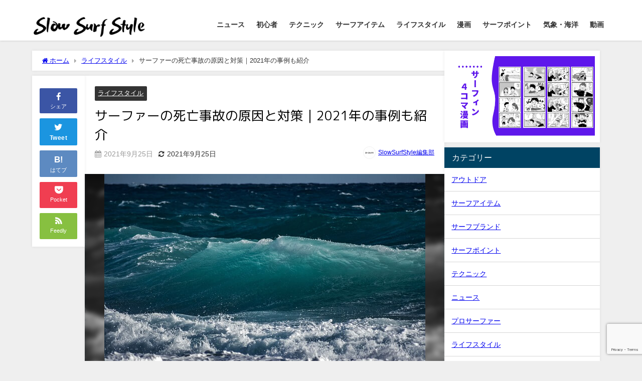

--- FILE ---
content_type: text/html; charset=UTF-8
request_url: https://naminorihack.com/archives/10925
body_size: 37663
content:
<!DOCTYPE html><html lang="ja"><head><meta charset="utf-8"><meta http-equiv="X-UA-Compatible" content="IE=edge"><meta name="viewport" content="width=device-width, initial-scale=1" /><title>サーファーの死亡事故の原因と対策｜2021年の事例も紹介 | Slow Surf Style（スローサーフスタイル）</title><meta name="description" content="サーフィンは気軽に始められるマリンスポーツのひとつで、生涯の趣味にする方も多くいます。 そんなサーフィンですが、安心安全なスポーツかと聞かれたときに「はい」と答えることが出来ません。 サーフィンは海と"> <script async src="https://pagead2.googlesyndication.com/pagead/js/adsbygoogle.js?client=ca-pub-5643969624078128"
     crossorigin="anonymous"></script> <link rel="canonical" href="https://naminorihack.com/archives/10925"><link rel="shortcut icon" href=""> <!--[if IE]><link rel="shortcut icon" href=""> <![endif]--><link rel="apple-touch-icon" href="" /><meta name="robots" content="max-snippet:-1, max-image-preview:large, max-video-preview:-1" /><meta name="author" content="SlowSurfStyle編集部"/><meta name="google-site-verification" content="WN2LwtjeKvv-MGoWQYqdMwo-7xBgYmwkacYfDpSWhPw" /><link rel="canonical" href="https://naminorihack.com/archives/10925" /><meta name="generator" content="All in One SEO (AIOSEO) 4.9.3" />  <script defer src="https://www.googletagmanager.com/gtag/js?id=G-R629ZPD3KB"></script> <script defer src="[data-uri]"></script> <meta property="og:locale" content="ja_JP" /><meta property="og:site_name" content="波乗りハック" /><meta property="og:type" content="article" /><meta property="og:title" content="サーファーの死亡事故の原因と対策｜2021年の事例も紹介 | Slow Surf Style（スローサーフスタイル）" /><meta property="og:url" content="https://naminorihack.com/archives/10925" /><meta property="fb:admins" content="[blogcard url=&quot;https://naminorihack.com/archives/200&quot;]" /><meta property="og:image" content="https://naminorihack.com/wp-content/uploads/2021/09/sea-2563960_640.jpg" /><meta property="og:image:secure_url" content="https://naminorihack.com/wp-content/uploads/2021/09/sea-2563960_640.jpg" /><meta property="og:image:width" content="640" /><meta property="og:image:height" content="457" /><meta property="article:published_time" content="2021-09-25T01:20:30+00:00" /><meta property="article:modified_time" content="2021-09-25T01:20:48+00:00" /><meta name="twitter:card" content="summary" /><meta name="twitter:site" content="@NAMINORIHACK" /><meta name="twitter:title" content="サーファーの死亡事故の原因と対策｜2021年の事例も紹介 | Slow Surf Style（スローサーフスタイル）" /><meta name="twitter:image" content="https://naminorihack.com/wp-content/uploads/2021/09/sea-2563960_640.jpg" /> <script type="application/ld+json" class="aioseo-schema">{"@context":"https:\/\/schema.org","@graph":[{"@type":"Article","@id":"https:\/\/naminorihack.com\/archives\/10925#article","name":"\u30b5\u30fc\u30d5\u30a1\u30fc\u306e\u6b7b\u4ea1\u4e8b\u6545\u306e\u539f\u56e0\u3068\u5bfe\u7b56\uff5c2021\u5e74\u306e\u4e8b\u4f8b\u3082\u7d39\u4ecb | Slow Surf Style\uff08\u30b9\u30ed\u30fc\u30b5\u30fc\u30d5\u30b9\u30bf\u30a4\u30eb\uff09","headline":"\u30b5\u30fc\u30d5\u30a1\u30fc\u306e\u6b7b\u4ea1\u4e8b\u6545\u306e\u539f\u56e0\u3068\u5bfe\u7b56\uff5c2021\u5e74\u306e\u4e8b\u4f8b\u3082\u7d39\u4ecb","author":{"@id":"https:\/\/naminorihack.com\/archives\/author\/naminorihack1#author"},"publisher":{"@id":"https:\/\/naminorihack.com\/#organization"},"image":{"@type":"ImageObject","url":"https:\/\/naminorihack.com\/wp-content\/uploads\/2021\/09\/wave-4833997_640.jpg","width":640,"height":426},"datePublished":"2021-09-25T10:20:30+09:00","dateModified":"2021-09-25T10:20:48+09:00","inLanguage":"ja","mainEntityOfPage":{"@id":"https:\/\/naminorihack.com\/archives\/10925#webpage"},"isPartOf":{"@id":"https:\/\/naminorihack.com\/archives\/10925#webpage"},"articleSection":"\u30e9\u30a4\u30d5\u30b9\u30bf\u30a4\u30eb"},{"@type":"BreadcrumbList","@id":"https:\/\/naminorihack.com\/archives\/10925#breadcrumblist","itemListElement":[{"@type":"ListItem","@id":"https:\/\/naminorihack.com#listItem","position":1,"name":"\u30db\u30fc\u30e0","item":"https:\/\/naminorihack.com","nextItem":{"@type":"ListItem","@id":"https:\/\/naminorihack.com\/archives\/category\/%e3%83%a9%e3%82%a4%e3%83%95%e3%82%b9%e3%82%bf%e3%82%a4%e3%83%ab#listItem","name":"\u30e9\u30a4\u30d5\u30b9\u30bf\u30a4\u30eb"}},{"@type":"ListItem","@id":"https:\/\/naminorihack.com\/archives\/category\/%e3%83%a9%e3%82%a4%e3%83%95%e3%82%b9%e3%82%bf%e3%82%a4%e3%83%ab#listItem","position":2,"name":"\u30e9\u30a4\u30d5\u30b9\u30bf\u30a4\u30eb","item":"https:\/\/naminorihack.com\/archives\/category\/%e3%83%a9%e3%82%a4%e3%83%95%e3%82%b9%e3%82%bf%e3%82%a4%e3%83%ab","nextItem":{"@type":"ListItem","@id":"https:\/\/naminorihack.com\/archives\/10925#listItem","name":"\u30b5\u30fc\u30d5\u30a1\u30fc\u306e\u6b7b\u4ea1\u4e8b\u6545\u306e\u539f\u56e0\u3068\u5bfe\u7b56\uff5c2021\u5e74\u306e\u4e8b\u4f8b\u3082\u7d39\u4ecb"},"previousItem":{"@type":"ListItem","@id":"https:\/\/naminorihack.com#listItem","name":"\u30db\u30fc\u30e0"}},{"@type":"ListItem","@id":"https:\/\/naminorihack.com\/archives\/10925#listItem","position":3,"name":"\u30b5\u30fc\u30d5\u30a1\u30fc\u306e\u6b7b\u4ea1\u4e8b\u6545\u306e\u539f\u56e0\u3068\u5bfe\u7b56\uff5c2021\u5e74\u306e\u4e8b\u4f8b\u3082\u7d39\u4ecb","previousItem":{"@type":"ListItem","@id":"https:\/\/naminorihack.com\/archives\/category\/%e3%83%a9%e3%82%a4%e3%83%95%e3%82%b9%e3%82%bf%e3%82%a4%e3%83%ab#listItem","name":"\u30e9\u30a4\u30d5\u30b9\u30bf\u30a4\u30eb"}}]},{"@type":"Organization","@id":"https:\/\/naminorihack.com\/#organization","name":"Slow Surf Style\uff08\u30b9\u30ed\u30fc\u30b5\u30fc\u30d5\u30b9\u30bf\u30a4\u30eb\uff09","url":"https:\/\/naminorihack.com\/"},{"@type":"Person","@id":"https:\/\/naminorihack.com\/archives\/author\/naminorihack1#author","url":"https:\/\/naminorihack.com\/archives\/author\/naminorihack1","name":"SlowSurfStyle\u7de8\u96c6\u90e8","image":{"@type":"ImageObject","@id":"https:\/\/naminorihack.com\/archives\/10925#authorImage","url":"https:\/\/naminorihack.com\/wp-content\/uploads\/2020\/08\/\u540d\u79f0\u672a\u8a2d\u5b9a\u306e\u30c6\u3099\u30b5\u3099\u30a4\u30f3-3-150x150.png","width":96,"height":96,"caption":"SlowSurfStyle\u7de8\u96c6\u90e8"}},{"@type":"WebPage","@id":"https:\/\/naminorihack.com\/archives\/10925#webpage","url":"https:\/\/naminorihack.com\/archives\/10925","name":"\u30b5\u30fc\u30d5\u30a1\u30fc\u306e\u6b7b\u4ea1\u4e8b\u6545\u306e\u539f\u56e0\u3068\u5bfe\u7b56\uff5c2021\u5e74\u306e\u4e8b\u4f8b\u3082\u7d39\u4ecb | Slow Surf Style\uff08\u30b9\u30ed\u30fc\u30b5\u30fc\u30d5\u30b9\u30bf\u30a4\u30eb\uff09","inLanguage":"ja","isPartOf":{"@id":"https:\/\/naminorihack.com\/#website"},"breadcrumb":{"@id":"https:\/\/naminorihack.com\/archives\/10925#breadcrumblist"},"author":{"@id":"https:\/\/naminorihack.com\/archives\/author\/naminorihack1#author"},"creator":{"@id":"https:\/\/naminorihack.com\/archives\/author\/naminorihack1#author"},"image":{"@type":"ImageObject","url":"https:\/\/naminorihack.com\/wp-content\/uploads\/2021\/09\/wave-4833997_640.jpg","@id":"https:\/\/naminorihack.com\/archives\/10925\/#mainImage","width":640,"height":426},"primaryImageOfPage":{"@id":"https:\/\/naminorihack.com\/archives\/10925#mainImage"},"datePublished":"2021-09-25T10:20:30+09:00","dateModified":"2021-09-25T10:20:48+09:00"},{"@type":"WebSite","@id":"https:\/\/naminorihack.com\/#website","url":"https:\/\/naminorihack.com\/","name":"Slow Surf Style\uff08\u30b9\u30ed\u30fc\u30b5\u30fc\u30d5\u30b9\u30bf\u30a4\u30eb\uff09","inLanguage":"ja","publisher":{"@id":"https:\/\/naminorihack.com\/#organization"}}]}</script> <link rel='dns-prefetch' href='//static.addtoany.com' /><link rel='dns-prefetch' href='//cdnjs.cloudflare.com' /><link rel='dns-prefetch' href='//www.googletagmanager.com' /><link rel='dns-prefetch' href='//pagead2.googlesyndication.com' /><link rel='dns-prefetch' href='//fundingchoicesmessages.google.com' /><link rel="alternate" type="application/rss+xml" title="Slow Surf Style（スローサーフスタイル） &raquo; フィード" href="https://naminorihack.com/feed" /><link rel="alternate" type="application/rss+xml" title="Slow Surf Style（スローサーフスタイル） &raquo; コメントフィード" href="https://naminorihack.com/comments/feed" /> <script type="text/javascript" id="wpp-js" src="https://naminorihack.com/wp-content/plugins/wordpress-popular-posts/assets/js/wpp.min.js?ver=7.3.6" data-sampling="0" data-sampling-rate="100" data-api-url="https://naminorihack.com/wp-json/wordpress-popular-posts" data-post-id="10925" data-token="1f4bd78f1f" data-lang="0" data-debug="0"></script> <link rel="alternate" title="oEmbed (JSON)" type="application/json+oembed" href="https://naminorihack.com/wp-json/oembed/1.0/embed?url=https%3A%2F%2Fnaminorihack.com%2Farchives%2F10925" /><link rel="alternate" title="oEmbed (XML)" type="text/xml+oembed" href="https://naminorihack.com/wp-json/oembed/1.0/embed?url=https%3A%2F%2Fnaminorihack.com%2Farchives%2F10925&#038;format=xml" /><style id='wp-img-auto-sizes-contain-inline-css' type='text/css'>img:is([sizes=auto i],[sizes^="auto," i]){contain-intrinsic-size:3000px 1500px}
/*# sourceURL=wp-img-auto-sizes-contain-inline-css */</style><style id='wp-block-library-inline-css' type='text/css'>:root{--wp-block-synced-color:#7a00df;--wp-block-synced-color--rgb:122,0,223;--wp-bound-block-color:var(--wp-block-synced-color);--wp-editor-canvas-background:#ddd;--wp-admin-theme-color:#007cba;--wp-admin-theme-color--rgb:0,124,186;--wp-admin-theme-color-darker-10:#006ba1;--wp-admin-theme-color-darker-10--rgb:0,107,160.5;--wp-admin-theme-color-darker-20:#005a87;--wp-admin-theme-color-darker-20--rgb:0,90,135;--wp-admin-border-width-focus:2px}@media (min-resolution:192dpi){:root{--wp-admin-border-width-focus:1.5px}}.wp-element-button{cursor:pointer}:root .has-very-light-gray-background-color{background-color:#eee}:root .has-very-dark-gray-background-color{background-color:#313131}:root .has-very-light-gray-color{color:#eee}:root .has-very-dark-gray-color{color:#313131}:root .has-vivid-green-cyan-to-vivid-cyan-blue-gradient-background{background:linear-gradient(135deg,#00d084,#0693e3)}:root .has-purple-crush-gradient-background{background:linear-gradient(135deg,#34e2e4,#4721fb 50%,#ab1dfe)}:root .has-hazy-dawn-gradient-background{background:linear-gradient(135deg,#faaca8,#dad0ec)}:root .has-subdued-olive-gradient-background{background:linear-gradient(135deg,#fafae1,#67a671)}:root .has-atomic-cream-gradient-background{background:linear-gradient(135deg,#fdd79a,#004a59)}:root .has-nightshade-gradient-background{background:linear-gradient(135deg,#330968,#31cdcf)}:root .has-midnight-gradient-background{background:linear-gradient(135deg,#020381,#2874fc)}:root{--wp--preset--font-size--normal:16px;--wp--preset--font-size--huge:42px}.has-regular-font-size{font-size:1em}.has-larger-font-size{font-size:2.625em}.has-normal-font-size{font-size:var(--wp--preset--font-size--normal)}.has-huge-font-size{font-size:var(--wp--preset--font-size--huge)}.has-text-align-center{text-align:center}.has-text-align-left{text-align:left}.has-text-align-right{text-align:right}.has-fit-text{white-space:nowrap!important}#end-resizable-editor-section{display:none}.aligncenter{clear:both}.items-justified-left{justify-content:flex-start}.items-justified-center{justify-content:center}.items-justified-right{justify-content:flex-end}.items-justified-space-between{justify-content:space-between}.screen-reader-text{border:0;clip-path:inset(50%);height:1px;margin:-1px;overflow:hidden;padding:0;position:absolute;width:1px;word-wrap:normal!important}.screen-reader-text:focus{background-color:#ddd;clip-path:none;color:#444;display:block;font-size:1em;height:auto;left:5px;line-height:normal;padding:15px 23px 14px;text-decoration:none;top:5px;width:auto;z-index:100000}html :where(.has-border-color){border-style:solid}html :where([style*=border-top-color]){border-top-style:solid}html :where([style*=border-right-color]){border-right-style:solid}html :where([style*=border-bottom-color]){border-bottom-style:solid}html :where([style*=border-left-color]){border-left-style:solid}html :where([style*=border-width]){border-style:solid}html :where([style*=border-top-width]){border-top-style:solid}html :where([style*=border-right-width]){border-right-style:solid}html :where([style*=border-bottom-width]){border-bottom-style:solid}html :where([style*=border-left-width]){border-left-style:solid}html :where(img[class*=wp-image-]){height:auto;max-width:100%}:where(figure){margin:0 0 1em}html :where(.is-position-sticky){--wp-admin--admin-bar--position-offset:var(--wp-admin--admin-bar--height,0px)}@media screen and (max-width:600px){html :where(.is-position-sticky){--wp-admin--admin-bar--position-offset:0px}}

/*# sourceURL=wp-block-library-inline-css */</style><style id='global-styles-inline-css' type='text/css'>:root{--wp--preset--aspect-ratio--square: 1;--wp--preset--aspect-ratio--4-3: 4/3;--wp--preset--aspect-ratio--3-4: 3/4;--wp--preset--aspect-ratio--3-2: 3/2;--wp--preset--aspect-ratio--2-3: 2/3;--wp--preset--aspect-ratio--16-9: 16/9;--wp--preset--aspect-ratio--9-16: 9/16;--wp--preset--color--black: #000;--wp--preset--color--cyan-bluish-gray: #abb8c3;--wp--preset--color--white: #fff;--wp--preset--color--pale-pink: #f78da7;--wp--preset--color--vivid-red: #cf2e2e;--wp--preset--color--luminous-vivid-orange: #ff6900;--wp--preset--color--luminous-vivid-amber: #fcb900;--wp--preset--color--light-green-cyan: #7bdcb5;--wp--preset--color--vivid-green-cyan: #00d084;--wp--preset--color--pale-cyan-blue: #8ed1fc;--wp--preset--color--vivid-cyan-blue: #0693e3;--wp--preset--color--vivid-purple: #9b51e0;--wp--preset--color--light-blue: #70b8f1;--wp--preset--color--light-red: #ff8178;--wp--preset--color--light-green: #2ac113;--wp--preset--color--light-yellow: #ffe822;--wp--preset--color--light-orange: #ffa30d;--wp--preset--color--blue: #00f;--wp--preset--color--red: #f00;--wp--preset--color--purple: #674970;--wp--preset--color--gray: #ccc;--wp--preset--gradient--vivid-cyan-blue-to-vivid-purple: linear-gradient(135deg,rgb(6,147,227) 0%,rgb(155,81,224) 100%);--wp--preset--gradient--light-green-cyan-to-vivid-green-cyan: linear-gradient(135deg,rgb(122,220,180) 0%,rgb(0,208,130) 100%);--wp--preset--gradient--luminous-vivid-amber-to-luminous-vivid-orange: linear-gradient(135deg,rgb(252,185,0) 0%,rgb(255,105,0) 100%);--wp--preset--gradient--luminous-vivid-orange-to-vivid-red: linear-gradient(135deg,rgb(255,105,0) 0%,rgb(207,46,46) 100%);--wp--preset--gradient--very-light-gray-to-cyan-bluish-gray: linear-gradient(135deg,rgb(238,238,238) 0%,rgb(169,184,195) 100%);--wp--preset--gradient--cool-to-warm-spectrum: linear-gradient(135deg,rgb(74,234,220) 0%,rgb(151,120,209) 20%,rgb(207,42,186) 40%,rgb(238,44,130) 60%,rgb(251,105,98) 80%,rgb(254,248,76) 100%);--wp--preset--gradient--blush-light-purple: linear-gradient(135deg,rgb(255,206,236) 0%,rgb(152,150,240) 100%);--wp--preset--gradient--blush-bordeaux: linear-gradient(135deg,rgb(254,205,165) 0%,rgb(254,45,45) 50%,rgb(107,0,62) 100%);--wp--preset--gradient--luminous-dusk: linear-gradient(135deg,rgb(255,203,112) 0%,rgb(199,81,192) 50%,rgb(65,88,208) 100%);--wp--preset--gradient--pale-ocean: linear-gradient(135deg,rgb(255,245,203) 0%,rgb(182,227,212) 50%,rgb(51,167,181) 100%);--wp--preset--gradient--electric-grass: linear-gradient(135deg,rgb(202,248,128) 0%,rgb(113,206,126) 100%);--wp--preset--gradient--midnight: linear-gradient(135deg,rgb(2,3,129) 0%,rgb(40,116,252) 100%);--wp--preset--font-size--small: 13px;--wp--preset--font-size--medium: 20px;--wp--preset--font-size--large: 36px;--wp--preset--font-size--x-large: 42px;--wp--preset--spacing--20: 0.44rem;--wp--preset--spacing--30: 0.67rem;--wp--preset--spacing--40: 1rem;--wp--preset--spacing--50: 1.5rem;--wp--preset--spacing--60: 2.25rem;--wp--preset--spacing--70: 3.38rem;--wp--preset--spacing--80: 5.06rem;--wp--preset--shadow--natural: 6px 6px 9px rgba(0, 0, 0, 0.2);--wp--preset--shadow--deep: 12px 12px 50px rgba(0, 0, 0, 0.4);--wp--preset--shadow--sharp: 6px 6px 0px rgba(0, 0, 0, 0.2);--wp--preset--shadow--outlined: 6px 6px 0px -3px rgb(255, 255, 255), 6px 6px rgb(0, 0, 0);--wp--preset--shadow--crisp: 6px 6px 0px rgb(0, 0, 0);}:where(.is-layout-flex){gap: 0.5em;}:where(.is-layout-grid){gap: 0.5em;}body .is-layout-flex{display: flex;}.is-layout-flex{flex-wrap: wrap;align-items: center;}.is-layout-flex > :is(*, div){margin: 0;}body .is-layout-grid{display: grid;}.is-layout-grid > :is(*, div){margin: 0;}:where(.wp-block-columns.is-layout-flex){gap: 2em;}:where(.wp-block-columns.is-layout-grid){gap: 2em;}:where(.wp-block-post-template.is-layout-flex){gap: 1.25em;}:where(.wp-block-post-template.is-layout-grid){gap: 1.25em;}.has-black-color{color: var(--wp--preset--color--black) !important;}.has-cyan-bluish-gray-color{color: var(--wp--preset--color--cyan-bluish-gray) !important;}.has-white-color{color: var(--wp--preset--color--white) !important;}.has-pale-pink-color{color: var(--wp--preset--color--pale-pink) !important;}.has-vivid-red-color{color: var(--wp--preset--color--vivid-red) !important;}.has-luminous-vivid-orange-color{color: var(--wp--preset--color--luminous-vivid-orange) !important;}.has-luminous-vivid-amber-color{color: var(--wp--preset--color--luminous-vivid-amber) !important;}.has-light-green-cyan-color{color: var(--wp--preset--color--light-green-cyan) !important;}.has-vivid-green-cyan-color{color: var(--wp--preset--color--vivid-green-cyan) !important;}.has-pale-cyan-blue-color{color: var(--wp--preset--color--pale-cyan-blue) !important;}.has-vivid-cyan-blue-color{color: var(--wp--preset--color--vivid-cyan-blue) !important;}.has-vivid-purple-color{color: var(--wp--preset--color--vivid-purple) !important;}.has-black-background-color{background-color: var(--wp--preset--color--black) !important;}.has-cyan-bluish-gray-background-color{background-color: var(--wp--preset--color--cyan-bluish-gray) !important;}.has-white-background-color{background-color: var(--wp--preset--color--white) !important;}.has-pale-pink-background-color{background-color: var(--wp--preset--color--pale-pink) !important;}.has-vivid-red-background-color{background-color: var(--wp--preset--color--vivid-red) !important;}.has-luminous-vivid-orange-background-color{background-color: var(--wp--preset--color--luminous-vivid-orange) !important;}.has-luminous-vivid-amber-background-color{background-color: var(--wp--preset--color--luminous-vivid-amber) !important;}.has-light-green-cyan-background-color{background-color: var(--wp--preset--color--light-green-cyan) !important;}.has-vivid-green-cyan-background-color{background-color: var(--wp--preset--color--vivid-green-cyan) !important;}.has-pale-cyan-blue-background-color{background-color: var(--wp--preset--color--pale-cyan-blue) !important;}.has-vivid-cyan-blue-background-color{background-color: var(--wp--preset--color--vivid-cyan-blue) !important;}.has-vivid-purple-background-color{background-color: var(--wp--preset--color--vivid-purple) !important;}.has-black-border-color{border-color: var(--wp--preset--color--black) !important;}.has-cyan-bluish-gray-border-color{border-color: var(--wp--preset--color--cyan-bluish-gray) !important;}.has-white-border-color{border-color: var(--wp--preset--color--white) !important;}.has-pale-pink-border-color{border-color: var(--wp--preset--color--pale-pink) !important;}.has-vivid-red-border-color{border-color: var(--wp--preset--color--vivid-red) !important;}.has-luminous-vivid-orange-border-color{border-color: var(--wp--preset--color--luminous-vivid-orange) !important;}.has-luminous-vivid-amber-border-color{border-color: var(--wp--preset--color--luminous-vivid-amber) !important;}.has-light-green-cyan-border-color{border-color: var(--wp--preset--color--light-green-cyan) !important;}.has-vivid-green-cyan-border-color{border-color: var(--wp--preset--color--vivid-green-cyan) !important;}.has-pale-cyan-blue-border-color{border-color: var(--wp--preset--color--pale-cyan-blue) !important;}.has-vivid-cyan-blue-border-color{border-color: var(--wp--preset--color--vivid-cyan-blue) !important;}.has-vivid-purple-border-color{border-color: var(--wp--preset--color--vivid-purple) !important;}.has-vivid-cyan-blue-to-vivid-purple-gradient-background{background: var(--wp--preset--gradient--vivid-cyan-blue-to-vivid-purple) !important;}.has-light-green-cyan-to-vivid-green-cyan-gradient-background{background: var(--wp--preset--gradient--light-green-cyan-to-vivid-green-cyan) !important;}.has-luminous-vivid-amber-to-luminous-vivid-orange-gradient-background{background: var(--wp--preset--gradient--luminous-vivid-amber-to-luminous-vivid-orange) !important;}.has-luminous-vivid-orange-to-vivid-red-gradient-background{background: var(--wp--preset--gradient--luminous-vivid-orange-to-vivid-red) !important;}.has-very-light-gray-to-cyan-bluish-gray-gradient-background{background: var(--wp--preset--gradient--very-light-gray-to-cyan-bluish-gray) !important;}.has-cool-to-warm-spectrum-gradient-background{background: var(--wp--preset--gradient--cool-to-warm-spectrum) !important;}.has-blush-light-purple-gradient-background{background: var(--wp--preset--gradient--blush-light-purple) !important;}.has-blush-bordeaux-gradient-background{background: var(--wp--preset--gradient--blush-bordeaux) !important;}.has-luminous-dusk-gradient-background{background: var(--wp--preset--gradient--luminous-dusk) !important;}.has-pale-ocean-gradient-background{background: var(--wp--preset--gradient--pale-ocean) !important;}.has-electric-grass-gradient-background{background: var(--wp--preset--gradient--electric-grass) !important;}.has-midnight-gradient-background{background: var(--wp--preset--gradient--midnight) !important;}.has-small-font-size{font-size: var(--wp--preset--font-size--small) !important;}.has-medium-font-size{font-size: var(--wp--preset--font-size--medium) !important;}.has-large-font-size{font-size: var(--wp--preset--font-size--large) !important;}.has-x-large-font-size{font-size: var(--wp--preset--font-size--x-large) !important;}
/*# sourceURL=global-styles-inline-css */</style><style id='classic-theme-styles-inline-css' type='text/css'>/*! This file is auto-generated */
.wp-block-button__link{color:#fff;background-color:#32373c;border-radius:9999px;box-shadow:none;text-decoration:none;padding:calc(.667em + 2px) calc(1.333em + 2px);font-size:1.125em}.wp-block-file__button{background:#32373c;color:#fff;text-decoration:none}
/*# sourceURL=/wp-includes/css/classic-themes.min.css */</style><link rel='stylesheet'  href='https://naminorihack.com/wp-content/cache/autoptimize/autoptimize_single_64ac31699f5326cb3c76122498b76f66.php'  media='all'><link rel='stylesheet'  href='https://naminorihack.com/wp-content/plugins/wp-user-avatar/assets/css/frontend.min.css'  media='all'><link rel='stylesheet'  href='https://naminorihack.com/wp-content/plugins/wp-user-avatar/assets/flatpickr/flatpickr.min.css'  media='all'><link rel='stylesheet'  href='https://naminorihack.com/wp-content/plugins/wp-user-avatar/assets/select2/select2.min.css'  media='all'><link rel='stylesheet'  href='https://naminorihack.com/wp-content/cache/autoptimize/autoptimize_single_bc659c66ff1402b607f62f19f57691fd.php'  media='all'><link rel='stylesheet'  href='https://naminorihack.com/wp-content/cache/autoptimize/autoptimize_single_bd255632a527e215427cf7ab279f7f75.php?v=1.11.1'  media='all'><link rel='stylesheet'  href='https://naminorihack.com/wp-content/themes/diver/css/style.min.css'  media='all'><link rel='stylesheet'  href='https://naminorihack.com/wp-content/cache/autoptimize/autoptimize_single_18b8a3602cf1e28e2acf47e7b3da697d.php?theme=4.9.9'  media='all'><link rel='stylesheet'  href='https://naminorihack.com/wp-content/plugins/add-to-any/addtoany.min.css'  media='all'> <script defer id="addtoany-core-js-before" src="[data-uri]"></script> <script defer type="text/javascript"src="https://static.addtoany.com/menu/page.js" id="addtoany-core-js"></script> <script type="text/javascript"src="https://naminorihack.com/wp-includes/js/jquery/jquery.min.js" id="jquery-core-js"></script> <script defer type="text/javascript"src="https://naminorihack.com/wp-includes/js/jquery/jquery-migrate.min.js" id="jquery-migrate-js"></script> <script defer type="text/javascript"src="https://naminorihack.com/wp-content/plugins/add-to-any/addtoany.min.js" id="addtoany-jquery-js"></script> <script defer type="text/javascript"src="https://naminorihack.com/wp-content/plugins/wp-user-avatar/assets/flatpickr/flatpickr.min.js" id="ppress-flatpickr-js"></script> <script defer type="text/javascript"src="https://naminorihack.com/wp-content/plugins/wp-user-avatar/assets/select2/select2.min.js" id="ppress-select2-js"></script> <script defer type="text/javascript"src="https://naminorihack.com/wp-content/cache/autoptimize/autoptimize_single_9efd56b72b4340d81698220fddc4813c.php?v=1.11.1&amp;theme=4.9.9" id="yyi_rinker_event_tracking_script-js"></script> 
 <script defer type="text/javascript"src="https://www.googletagmanager.com/gtag/js?id=GT-W6B9BQR" id="google_gtagjs-js"></script> <script defer id="google_gtagjs-js-after" src="[data-uri]"></script> <link rel="https://api.w.org/" href="https://naminorihack.com/wp-json/" /><link rel="alternate" title="JSON" type="application/json" href="https://naminorihack.com/wp-json/wp/v2/posts/10925" /><link rel="EditURI" type="application/rsd+xml" title="RSD" href="https://naminorihack.com/xmlrpc.php?rsd" /><meta name="generator" content="WordPress 6.9" /><link rel='shortlink' href='https://naminorihack.com/?p=10925' /><link rel="preconnect" href="https://fonts.googleapis.com"><link rel="preconnect" href="https://fonts.gstatic.com"><link href='https://fonts.googleapis.com/css2?display=swap&family=M+PLUS+1p' rel='stylesheet'><meta name="generator" content="Site Kit by Google 1.171.0" /><style id="wpp-loading-animation-styles">@-webkit-keyframes bgslide{from{background-position-x:0}to{background-position-x:-200%}}@keyframes bgslide{from{background-position-x:0}to{background-position-x:-200%}}.wpp-widget-block-placeholder,.wpp-shortcode-placeholder{margin:0 auto;width:60px;height:3px;background:#dd3737;background:linear-gradient(90deg,#dd3737 0%,#571313 10%,#dd3737 100%);background-size:200% auto;border-radius:3px;-webkit-animation:bgslide 1s infinite linear;animation:bgslide 1s infinite linear}</style> <script defer src="[data-uri]"></script><script defer type="text/javascript" src="//aml.valuecommerce.com/vcdal.js"></script><style>.yyi-rinker-images {
    display: flex;
    justify-content: center;
    align-items: center;
    position: relative;

}
div.yyi-rinker-image img.yyi-rinker-main-img.hidden {
    display: none;
}

.yyi-rinker-images-arrow {
    cursor: pointer;
    position: absolute;
    top: 50%;
    display: block;
    margin-top: -11px;
    opacity: 0.6;
    width: 22px;
}

.yyi-rinker-images-arrow-left{
    left: -10px;
}
.yyi-rinker-images-arrow-right{
    right: -10px;
}

.yyi-rinker-images-arrow-left.hidden {
    display: none;
}

.yyi-rinker-images-arrow-right.hidden {
    display: none;
}
div.yyi-rinker-contents.yyi-rinker-design-tate  div.yyi-rinker-box{
    flex-direction: column;
}

div.yyi-rinker-contents.yyi-rinker-design-slim div.yyi-rinker-box .yyi-rinker-links {
    flex-direction: column;
}

div.yyi-rinker-contents.yyi-rinker-design-slim div.yyi-rinker-info {
    width: 100%;
}

div.yyi-rinker-contents.yyi-rinker-design-slim .yyi-rinker-title {
    text-align: center;
}

div.yyi-rinker-contents.yyi-rinker-design-slim .yyi-rinker-links {
    text-align: center;
}
div.yyi-rinker-contents.yyi-rinker-design-slim .yyi-rinker-image {
    margin: auto;
}

div.yyi-rinker-contents.yyi-rinker-design-slim div.yyi-rinker-info ul.yyi-rinker-links li {
	align-self: stretch;
}
div.yyi-rinker-contents.yyi-rinker-design-slim div.yyi-rinker-box div.yyi-rinker-info {
	padding: 0;
}
div.yyi-rinker-contents.yyi-rinker-design-slim div.yyi-rinker-box {
	flex-direction: column;
	padding: 14px 5px 0;
}

.yyi-rinker-design-slim div.yyi-rinker-box div.yyi-rinker-info {
	text-align: center;
}

.yyi-rinker-design-slim div.price-box span.price {
	display: block;
}

div.yyi-rinker-contents.yyi-rinker-design-slim div.yyi-rinker-info div.yyi-rinker-title a{
	font-size:16px;
}

div.yyi-rinker-contents.yyi-rinker-design-slim ul.yyi-rinker-links li.amazonkindlelink:before,  div.yyi-rinker-contents.yyi-rinker-design-slim ul.yyi-rinker-links li.amazonlink:before,  div.yyi-rinker-contents.yyi-rinker-design-slim ul.yyi-rinker-links li.rakutenlink:before, div.yyi-rinker-contents.yyi-rinker-design-slim ul.yyi-rinker-links li.yahoolink:before, div.yyi-rinker-contents.yyi-rinker-design-slim ul.yyi-rinker-links li.mercarilink:before {
	font-size:12px;
}

div.yyi-rinker-contents.yyi-rinker-design-slim ul.yyi-rinker-links li a {
	font-size: 13px;
}
.entry-content ul.yyi-rinker-links li {
	padding: 0;
}

div.yyi-rinker-contents .yyi-rinker-attention.attention_desing_right_ribbon {
    width: 89px;
    height: 91px;
    position: absolute;
    top: -1px;
    right: -1px;
    left: auto;
    overflow: hidden;
}

div.yyi-rinker-contents .yyi-rinker-attention.attention_desing_right_ribbon span {
    display: inline-block;
    width: 146px;
    position: absolute;
    padding: 4px 0;
    left: -13px;
    top: 12px;
    text-align: center;
    font-size: 12px;
    line-height: 24px;
    -webkit-transform: rotate(45deg);
    transform: rotate(45deg);
    box-shadow: 0 1px 3px rgba(0, 0, 0, 0.2);
}

div.yyi-rinker-contents .yyi-rinker-attention.attention_desing_right_ribbon {
    background: none;
}
.yyi-rinker-attention.attention_desing_right_ribbon .yyi-rinker-attention-after,
.yyi-rinker-attention.attention_desing_right_ribbon .yyi-rinker-attention-before{
display:none;
}
div.yyi-rinker-use-right_ribbon div.yyi-rinker-title {
    margin-right: 2rem;
}</style><script type="application/ld+json" class="json-ld">[
    {
        "@context": "https://schema.org",
        "@type": "BlogPosting",
        "mainEntityOfPage": {
            "@type": "WebPage",
            "@id": "https://naminorihack.com/archives/10925"
        },
        "headline": "サーファーの死亡事故の原因と対策｜2021年の事例も紹介",
        "image": [
            "https://naminorihack.com/wp-content/uploads/2021/09/wave-4833997_640.jpg",
            "https://naminorihack.com/wp-content/uploads/2021/09/wave-4833997_640-300x200.jpg",
            "https://naminorihack.com/wp-content/uploads/2021/09/wave-4833997_640-150x150.jpg"
        ],
        "description": "サーフィンは気軽に始められるマリンスポーツのひとつで、生涯の趣味にする方も多くいます。 そんなサーフィンですが、安心安全なスポーツかと聞かれたときに「はい」と答えることが出来ません。 サーフィンは海と",
        "datePublished": "2021-09-25T10:20:30+09:00",
        "dateModified": "2021-09-25T10:20:48+09:00",
        "articleSection": [
            "ライフスタイル"
        ],
        "author": {
            "@type": "Person",
            "name": "SlowSurfStyle編集部",
            "url": "https://naminorihack.com/archives/author/naminorihack1"
        },
        "publisher": {
            "@context": "http://schema.org",
            "@type": "Organization",
            "name": "Slow Surf Style（スローサーフスタイル）",
            "description": "",
            "logo": {
                "@type": "ImageObject",
                "url": "https://naminorihack.com/wp-content/uploads/2020/08/slowsurfロゴ.png"
            }
        }
    }
]</script> <style>body{background-image:url('');}</style><style>#onlynav ul ul,#nav_fixed #nav ul ul,.header-logo #nav ul ul {visibility:hidden;opacity:0;transition:.2s ease-in-out;transform:translateY(10px);}#onlynav ul ul ul,#nav_fixed #nav ul ul ul,.header-logo #nav ul ul ul {transform:translateX(-20px) translateY(0);}#onlynav ul li:hover > ul,#nav_fixed #nav ul li:hover > ul,.header-logo #nav ul li:hover > ul{visibility:visible;opacity:1;transform:translateY(0);}#onlynav ul ul li:hover > ul,#nav_fixed #nav ul ul li:hover > ul,.header-logo #nav ul ul li:hover > ul{transform:translateX(0) translateY(0);}</style><style>body{background-color:#efefef;color:#333;}.header-wrap,#header ul.sub-menu, #header ul.children,#scrollnav,.description_sp{background:#fff;color:#333}.header-wrap a,#scrollnav a,div.logo_title{color:#333;}.drawer-nav-btn span{background-color:#333;}.drawer-nav-btn:before,.drawer-nav-btn:after {border-color:#333;}#scrollnav ul li a {background:#f3f3f3;color:#333;}.header-wrap,#header ul.sub-menu, #header ul.children,#scrollnav,.description_sp,.post-box-contents,#main-wrap #pickup_posts_container img,.hentry, #single-main .post-sub,.navigation,.single_thumbnail,.in_loop,#breadcrumb,.pickup-cat-list,.maintop-widget, .mainbottom-widget,#share_plz,.sticky-post-box,.catpage_content_wrap,.cat-post-main,#sidebar .widget,#onlynav,#onlynav ul ul,#bigfooter,#footer,#nav_fixed.fixed, #nav_fixed #nav ul ul,.header_small_menu,.content,#footer_sticky_menu,.footermenu_col,a.page-numbers,#scrollnav{background:#fff;color:#333;}#onlynav ul li a{color:#333;}.pagination .current {background:#abccdc;color:#fff;}</style><style>@media screen and (min-width:1201px){#main-wrap,.header-wrap .header-logo,.header_small_content,.bigfooter_wrap,.footer_content,.container_top_widget,.container_bottom_widget{width:90%;}}@media screen and (max-width:1200px){ #main-wrap,.header-wrap .header-logo, .header_small_content, .bigfooter_wrap,.footer_content, .container_top_widget, .container_bottom_widget{width:96%;}}@media screen and (max-width:768px){#main-wrap,.header-wrap .header-logo,.header_small_content,.bigfooter_wrap,.footer_content,.container_top_widget,.container_bottom_widget{width:100%;}}@media screen and (min-width:960px){#sidebar {width:310px;}}</style><style>@media screen and (min-width:1201px){#main-wrap{width:90%;}}@media screen and (max-width:1200px){ #main-wrap{width:96%;}}</style><style type="text/css" id="diver-custom-heading-css">.content h2:where(:not([class])),:where(.is-editor-blocks) :where(.content) h2:not(.sc_heading){color:#fff;background-color:#dd9933;text-align:left;border-radius:5px;}.content h3:where(:not([class])),:where(.is-editor-blocks) :where(.content) h3:not(.sc_heading){color:#000;background-color:#000;text-align:left;border-bottom:2px solid #000;background:transparent;padding-left:0px;padding-right:0px;}.content h4:where(:not([class])),:where(.is-editor-blocks) :where(.content) h4:not(.sc_heading){color:#000;background-color:#000;text-align:left;background:transparent;display:flex;align-items:center;padding:0px;}.content h4:where(:not([class])):before,:where(.is-editor-blocks) :where(.content) h4:not(.sc_heading):before{content:"";width:.6em;height:.6em;margin-right:.6em;background-color:#000;transform:rotate(45deg);}.content h5:where(:not([class])),:where(.is-editor-blocks) :where(.content) h5:not(.sc_heading){color:#000;}</style><meta name="google-adsense-platform-account" content="ca-host-pub-2644536267352236"><meta name="google-adsense-platform-domain" content="sitekit.withgoogle.com">  <script type="text/javascript" async="async" src="https://pagead2.googlesyndication.com/pagead/js/adsbygoogle.js?client=ca-pub-5643969624078128&amp;host=ca-host-pub-2644536267352236" crossorigin="anonymous"></script>    <script async src="https://fundingchoicesmessages.google.com/i/pub-5643969624078128?ers=1" nonce="OxVqSZ94hfqFqauQyTVXqQ"></script><script defer src="[data-uri]"></script>    <script defer src="[data-uri]"></script> <link rel="icon" href="https://naminorihack.com/wp-content/uploads/2020/08/cropped-名称未設定のデザイン-3-32x32.png" sizes="32x32" /><link rel="icon" href="https://naminorihack.com/wp-content/uploads/2020/08/cropped-名称未設定のデザイン-3-192x192.png" sizes="192x192" /><link rel="apple-touch-icon" href="https://naminorihack.com/wp-content/uploads/2020/08/cropped-名称未設定のデザイン-3-180x180.png" /><meta name="msapplication-TileImage" content="https://naminorihack.com/wp-content/uploads/2020/08/cropped-名称未設定のデザイン-3-270x270.png" /><style id="egf-frontend-styles" type="text/css">p {background-color: #ffffff;color: #000000;font-family: 'M PLUS 1p', sans-serif;font-size: 16px;font-style: normal;font-weight: 400;letter-spacing: 1px;line-height: 2;} h1 {color: #000000;font-family: 'M PLUS 1p', sans-serif;font-style: normal;font-weight: 400;} h2 {color: #000000;font-family: 'M PLUS 1p', sans-serif;font-style: normal;font-weight: 400;} h3 {color: #000000;font-family: 'M PLUS 1p', sans-serif;font-style: normal;font-weight: 400;} h4 {} h5 {} h6 {}</style> <script defer src="https://www.youtube.com/iframe_api"></script> <script async src="//pagead2.googlesyndication.com/pagead/js/adsbygoogle.js"></script> <link rel='stylesheet'  href='https://maxcdn.bootstrapcdn.com/font-awesome/4.7.0/css/font-awesome.min.css'  media='all'><link rel='stylesheet'  href='https://cdnjs.cloudflare.com/ajax/libs/lity/2.3.1/lity.min.css'  media='all'></head><body itemscope="itemscope" itemtype="http://schema.org/WebPage" class="wp-singular post-template-default single single-post postid-10925 single-format-standard wp-embed-responsive wp-theme-diver wp-child-theme-diver_child is-editor-blocks l-sidebar-right"><div id="container"><div id="header" class="clearfix"><header class="header-wrap" role="banner" itemscope="itemscope" itemtype="http://schema.org/WPHeader"><div class="header_small_menu clearfix"><div class="header_small_content"><div id="description"></div><nav class="header_small_menu_right" role="navigation" itemscope="itemscope" itemtype="http://scheme.org/SiteNavigationElement"></nav></div></div><div class="header-logo clearfix"><div class="drawer-nav-btn-wrap"><span class="drawer-nav-btn"><span></span></span></div><div class="header_search"><a href="#header_search" class="header_search_btn" data-lity><div class="header_search_inner"><i class="fa fa-search" aria-hidden="true"></i><div class="header_search_title">SEARCH</div></div></a></div><div id="logo"> <a href="https://naminorihack.com/"> <img src="https://naminorihack.com/wp-content/uploads/2020/08/slowsurfロゴ.png" alt="Slow Surf Style（スローサーフスタイル）" width="280" height="60"> </a></div><nav id="nav" role="navigation" itemscope="itemscope" itemtype="http://scheme.org/SiteNavigationElement"><div class="menu-menu-1-container"><ul id="mainnavul" class="menu"><li id="menu-item-2093" class="menu-item menu-item-type-taxonomy menu-item-object-category menu-item-2093"><a href="https://naminorihack.com/archives/category/%e3%83%8b%e3%83%a5%e3%83%bc%e3%82%b9">ニュース</a></li><li id="menu-item-2090" class="menu-item menu-item-type-taxonomy menu-item-object-category menu-item-2090"><a href="https://naminorihack.com/archives/category/%e5%88%9d%e5%bf%83%e8%80%85">初心者</a></li><li id="menu-item-2094" class="menu-item menu-item-type-taxonomy menu-item-object-category menu-item-2094"><a href="https://naminorihack.com/archives/category/%e3%83%86%e3%82%af%e3%83%8b%e3%83%83%e3%82%af">テクニック</a></li><li id="menu-item-2091" class="menu-item menu-item-type-taxonomy menu-item-object-category menu-item-2091"><a href="https://naminorihack.com/archives/category/%e3%82%b5%e3%83%bc%e3%82%a2%e3%82%a4%e3%83%86%e3%83%a0">サーフアイテム</a></li><li id="menu-item-2089" class="menu-item menu-item-type-taxonomy menu-item-object-category current-post-ancestor current-menu-parent current-post-parent menu-item-2089"><a href="https://naminorihack.com/archives/category/%e3%83%a9%e3%82%a4%e3%83%95%e3%82%b9%e3%82%bf%e3%82%a4%e3%83%ab">ライフスタイル</a></li><li id="menu-item-3365" class="menu-item menu-item-type-taxonomy menu-item-object-category menu-item-3365"><a href="https://naminorihack.com/archives/category/%e6%bc%ab%e7%94%bb">漫画</a></li><li id="menu-item-3015" class="menu-item menu-item-type-taxonomy menu-item-object-category menu-item-3015"><a href="https://naminorihack.com/archives/category/%e3%82%b5%e3%83%bc%e3%83%95%e3%83%9d%e3%82%a4%e3%83%b3%e3%83%88">サーフポイント</a></li><li id="menu-item-3016" class="menu-item menu-item-type-taxonomy menu-item-object-category menu-item-3016"><a href="https://naminorihack.com/archives/category/%e6%b0%97%e8%b1%a1%e3%83%bb%e6%b5%b7%e6%b4%8b">気象・海洋</a></li><li id="menu-item-2092" class="menu-item menu-item-type-taxonomy menu-item-object-category menu-item-2092"><a href="https://naminorihack.com/archives/category/%e5%8b%95%e7%94%bb">動画</a></li></ul></div></nav></div></header><nav id="scrollnav" role="navigation" itemscope="itemscope" itemtype="http://scheme.org/SiteNavigationElement"><div class="menu-menu-1-container"><ul id="scroll-menu"><li class="menu-item menu-item-type-taxonomy menu-item-object-category menu-item-2093"><a href="https://naminorihack.com/archives/category/%e3%83%8b%e3%83%a5%e3%83%bc%e3%82%b9">ニュース</a></li><li class="menu-item menu-item-type-taxonomy menu-item-object-category menu-item-2090"><a href="https://naminorihack.com/archives/category/%e5%88%9d%e5%bf%83%e8%80%85">初心者</a></li><li class="menu-item menu-item-type-taxonomy menu-item-object-category menu-item-2094"><a href="https://naminorihack.com/archives/category/%e3%83%86%e3%82%af%e3%83%8b%e3%83%83%e3%82%af">テクニック</a></li><li class="menu-item menu-item-type-taxonomy menu-item-object-category menu-item-2091"><a href="https://naminorihack.com/archives/category/%e3%82%b5%e3%83%bc%e3%82%a2%e3%82%a4%e3%83%86%e3%83%a0">サーフアイテム</a></li><li class="menu-item menu-item-type-taxonomy menu-item-object-category current-post-ancestor current-menu-parent current-post-parent menu-item-2089"><a href="https://naminorihack.com/archives/category/%e3%83%a9%e3%82%a4%e3%83%95%e3%82%b9%e3%82%bf%e3%82%a4%e3%83%ab">ライフスタイル</a></li><li class="menu-item menu-item-type-taxonomy menu-item-object-category menu-item-3365"><a href="https://naminorihack.com/archives/category/%e6%bc%ab%e7%94%bb">漫画</a></li><li class="menu-item menu-item-type-taxonomy menu-item-object-category menu-item-3015"><a href="https://naminorihack.com/archives/category/%e3%82%b5%e3%83%bc%e3%83%95%e3%83%9d%e3%82%a4%e3%83%b3%e3%83%88">サーフポイント</a></li><li class="menu-item menu-item-type-taxonomy menu-item-object-category menu-item-3016"><a href="https://naminorihack.com/archives/category/%e6%b0%97%e8%b1%a1%e3%83%bb%e6%b5%b7%e6%b4%8b">気象・海洋</a></li><li class="menu-item menu-item-type-taxonomy menu-item-object-category menu-item-2092"><a href="https://naminorihack.com/archives/category/%e5%8b%95%e7%94%bb">動画</a></li></ul></div></nav><div id="nav_fixed"><div class="header-logo clearfix"><div class="drawer-nav-btn-wrap"><span class="drawer-nav-btn"><span></span></span></div><div class="header_search"><a href="#header_search" class="header_search_btn" data-lity><div class="header_search_inner"><i class="fa fa-search" aria-hidden="true"></i><div class="header_search_title">SEARCH</div></div></a></div><div class="logo clearfix"> <a href="https://naminorihack.com/"> <img src="https://naminorihack.com/wp-content/uploads/2020/08/slowsurfロゴ.png" alt="Slow Surf Style（スローサーフスタイル）" width="280" height="60"> </a></div><nav id="nav" role="navigation" itemscope="itemscope" itemtype="http://scheme.org/SiteNavigationElement"><div class="menu-menu-1-container"><ul id="fixnavul" class="menu"><li class="menu-item menu-item-type-taxonomy menu-item-object-category menu-item-2093"><a href="https://naminorihack.com/archives/category/%e3%83%8b%e3%83%a5%e3%83%bc%e3%82%b9">ニュース</a></li><li class="menu-item menu-item-type-taxonomy menu-item-object-category menu-item-2090"><a href="https://naminorihack.com/archives/category/%e5%88%9d%e5%bf%83%e8%80%85">初心者</a></li><li class="menu-item menu-item-type-taxonomy menu-item-object-category menu-item-2094"><a href="https://naminorihack.com/archives/category/%e3%83%86%e3%82%af%e3%83%8b%e3%83%83%e3%82%af">テクニック</a></li><li class="menu-item menu-item-type-taxonomy menu-item-object-category menu-item-2091"><a href="https://naminorihack.com/archives/category/%e3%82%b5%e3%83%bc%e3%82%a2%e3%82%a4%e3%83%86%e3%83%a0">サーフアイテム</a></li><li class="menu-item menu-item-type-taxonomy menu-item-object-category current-post-ancestor current-menu-parent current-post-parent menu-item-2089"><a href="https://naminorihack.com/archives/category/%e3%83%a9%e3%82%a4%e3%83%95%e3%82%b9%e3%82%bf%e3%82%a4%e3%83%ab">ライフスタイル</a></li><li class="menu-item menu-item-type-taxonomy menu-item-object-category menu-item-3365"><a href="https://naminorihack.com/archives/category/%e6%bc%ab%e7%94%bb">漫画</a></li><li class="menu-item menu-item-type-taxonomy menu-item-object-category menu-item-3015"><a href="https://naminorihack.com/archives/category/%e3%82%b5%e3%83%bc%e3%83%95%e3%83%9d%e3%82%a4%e3%83%b3%e3%83%88">サーフポイント</a></li><li class="menu-item menu-item-type-taxonomy menu-item-object-category menu-item-3016"><a href="https://naminorihack.com/archives/category/%e6%b0%97%e8%b1%a1%e3%83%bb%e6%b5%b7%e6%b4%8b">気象・海洋</a></li><li class="menu-item menu-item-type-taxonomy menu-item-object-category menu-item-2092"><a href="https://naminorihack.com/archives/category/%e5%8b%95%e7%94%bb">動画</a></li></ul></div></nav></div></div></div><div class="d_sp"></div><div id="main-wrap"><div class="l-main-container"><main id="single-main"  style="margin-right:-330px;padding-right:330px;" role="main"><div id="breadcrumb"><ul itemscope itemtype="http://schema.org/BreadcrumbList"><li itemprop="itemListElement" itemscope itemtype="http://schema.org/ListItem"><a href="https://naminorihack.com/" itemprop="item"><span itemprop="name"><i class="fa fa-home" aria-hidden="true"></i> ホーム</span></a><meta itemprop="position" content="1" /></li><li itemprop="itemListElement" itemscope itemtype="http://schema.org/ListItem"><a href="https://naminorihack.com/archives/category/%e3%83%a9%e3%82%a4%e3%83%95%e3%82%b9%e3%82%bf%e3%82%a4%e3%83%ab" itemprop="item"><span itemprop="name">ライフスタイル</span></a><meta itemprop="position" content="2" /></li><li itemprop="itemListElement" itemscope itemtype="http://schema.org/ListItem"><span itemprop="name">サーファーの死亡事故の原因と対策｜2021年の事例も紹介</span><meta itemprop="position" content="3" /></li></ul></div><div id="content_area" class="fadeIn animated"><div class="content_area_side"><div id="share_plz"><div class="fb-like share_sns" data-href="https%3A%2F%2Fnaminorihack.com%2Farchives%2F10925" data-layout="box_count" data-action="like" data-show-faces="true" data-share="false"></div><div class="share-fb share_sns"> <a href="http://www.facebook.com/share.php?u=https%3A%2F%2Fnaminorihack.com%2Farchives%2F10925" onclick="window.open(this.href,'FBwindow','width=650,height=450,menubar=no,toolbar=no,scrollbars=yes');return false;" title="Facebookでシェア"><i class="fa fa-facebook" style="font-size:1.5em;padding-top: 4px;"></i><br>シェア </a></div><div class="sc-tw share_sns"><a data-url="https%3A%2F%2Fnaminorihack.com%2Farchives%2F10925" href="http://twitter.com/share?text=%E3%82%B5%E3%83%BC%E3%83%95%E3%82%A1%E3%83%BC%E3%81%AE%E6%AD%BB%E4%BA%A1%E4%BA%8B%E6%95%85%E3%81%AE%E5%8E%9F%E5%9B%A0%E3%81%A8%E5%AF%BE%E7%AD%96%EF%BD%9C2021%E5%B9%B4%E3%81%AE%E4%BA%8B%E4%BE%8B%E3%82%82%E7%B4%B9%E4%BB%8B&url=https%3A%2F%2Fnaminorihack.com%2Farchives%2F10925" data-lang="ja" data-dnt="false" target="_blank"><i class="fa fa-twitter" style="font-size:1.5em;padding-top: 4px;"></i><br>Tweet </a></div><div class="share-hatebu share_sns"> <a href="http://b.hatena.ne.jp/add?mode=confirm&url=https%3A%2F%2Fnaminorihack.com%2Farchives%2F10925&title=%E3%82%B5%E3%83%BC%E3%83%95%E3%82%A1%E3%83%BC%E3%81%AE%E6%AD%BB%E4%BA%A1%E4%BA%8B%E6%95%85%E3%81%AE%E5%8E%9F%E5%9B%A0%E3%81%A8%E5%AF%BE%E7%AD%96%EF%BD%9C2021%E5%B9%B4%E3%81%AE%E4%BA%8B%E4%BE%8B%E3%82%82%E7%B4%B9%E4%BB%8B" onclick="window.open(this.href, 'HBwindow', 'width=600, height=400, menubar=no, toolbar=no, scrollbars=yes'); return false;" target="_blank"><div style="font-weight: bold;font-size: 1.5em">B!</div><span class="text">はてブ</span></a></div><div class="share-pocket share_sns"> <a href="http://getpocket.com/edit?url=https%3A%2F%2Fnaminorihack.com%2Farchives%2F10925&title=%E3%82%B5%E3%83%BC%E3%83%95%E3%82%A1%E3%83%BC%E3%81%AE%E6%AD%BB%E4%BA%A1%E4%BA%8B%E6%95%85%E3%81%AE%E5%8E%9F%E5%9B%A0%E3%81%A8%E5%AF%BE%E7%AD%96%EF%BD%9C2021%E5%B9%B4%E3%81%AE%E4%BA%8B%E4%BE%8B%E3%82%82%E7%B4%B9%E4%BB%8B" onclick="window.open(this.href, 'FBwindow', 'width=550, height=350, menubar=no, toolbar=no, scrollbars=yes'); return false;"><i class="fa fa-get-pocket" style="font-weight: bold;font-size: 1.5em"></i><span class="text">Pocket</span> </a></div><div class="share-feedly share_sns"> <a href="https://feedly.com/i/subscription/feed%2Fhttps%3A%2F%2Fnaminorihack.com%2Ffeed" target="_blank"><i class="fa fa-rss" aria-hidden="true" style="font-weight: bold;font-size: 1.5em"></i><span class="text">Feedly</span> </a></div></div></div><article id="post-10925" class="post-10925 post type-post status-publish format-standard has-post-thumbnail hentry category-19"><header><div class="post-meta clearfix"><div class="cat-tag"><div class="single-post-category" style="background:"><a href="https://naminorihack.com/archives/category/%e3%83%a9%e3%82%a4%e3%83%95%e3%82%b9%e3%82%bf%e3%82%a4%e3%83%ab" rel="category tag">ライフスタイル</a></div></div><h1 class="single-post-title entry-title">サーファーの死亡事故の原因と対策｜2021年の事例も紹介</h1><div class="post-meta-bottom"> <time class="single-post-date published updated" datetime="2021-09-25"><i class="fa fa-calendar" aria-hidden="true"></i>2021年9月25日</time> <time class="single-post-date modified" datetime="2021-09-25"><i class="fa fa-refresh" aria-hidden="true"></i>2021年9月25日</time></div><ul class="post-author vcard author"><li class="post-author-thum"><img data-del="avatar" src='https://naminorihack.com/wp-content/uploads/2020/08/名称未設定のデザイン-3-150x150.png' class='avatar pp-user-avatar avatar-25 photo ' height='25' width='25'/></li><li class="post-author-name fn post-author"><a href="https://naminorihack.com/archives/author/naminorihack1">SlowSurfStyle編集部</a></li></ul></div><figure class="single_thumbnail lazyload" data-bg="https://naminorihack.com/wp-content/uploads/2021/09/wave-4833997_640.jpg"><img src="https://naminorihack.com/wp-content/uploads/2021/09/wave-4833997_640.jpg" width="640" height="426" alt="サーファーの死亡事故の原因と対策｜2021年の事例も紹介"></figure><div class="share" ><div class="sns big c5"><ul class="clearfix"><li> <a class="facebook" href="https://www.facebook.com/share.php?u=https%3A%2F%2Fnaminorihack.com%2Farchives%2F10925" onclick="window.open(this.href, 'FBwindow', 'width=650, height=450, menubar=no, toolbar=no, scrollbars=yes'); return false;"><i class="fa fa-facebook"></i><span class="sns_name">Facebook</span> </a></li><li> <a class="twitter" target="blank" href="https://twitter.com/intent/tweet?url=https%3A%2F%2Fnaminorihack.com%2Farchives%2F10925&text=%E3%82%B5%E3%83%BC%E3%83%95%E3%82%A1%E3%83%BC%E3%81%AE%E6%AD%BB%E4%BA%A1%E4%BA%8B%E6%95%85%E3%81%AE%E5%8E%9F%E5%9B%A0%E3%81%A8%E5%AF%BE%E7%AD%96%EF%BD%9C2021%E5%B9%B4%E3%81%AE%E4%BA%8B%E4%BE%8B%E3%82%82%E7%B4%B9%E4%BB%8B&via=NAMINORIHACK&tw_p=tweetbutton"><i class="fa fa-twitter"></i><span class="sns_name">Twitter</span> </a></li><li> <a class="hatebu" href="https://b.hatena.ne.jp/add?mode=confirm&url=https%3A%2F%2Fnaminorihack.com%2Farchives%2F10925&title=%E3%82%B5%E3%83%BC%E3%83%95%E3%82%A1%E3%83%BC%E3%81%AE%E6%AD%BB%E4%BA%A1%E4%BA%8B%E6%95%85%E3%81%AE%E5%8E%9F%E5%9B%A0%E3%81%A8%E5%AF%BE%E7%AD%96%EF%BD%9C2021%E5%B9%B4%E3%81%AE%E4%BA%8B%E4%BE%8B%E3%82%82%E7%B4%B9%E4%BB%8B" onclick="window.open(this.href, 'HBwindow', 'width=600, height=400, menubar=no, toolbar=no, scrollbars=yes'); return false;" target="_blank"><span class="sns_name">はてブ</span> </a></li><li> <a class="pocket" href="https://getpocket.com/edit?url=https%3A%2F%2Fnaminorihack.com%2Farchives%2F10925&title=%E3%82%B5%E3%83%BC%E3%83%95%E3%82%A1%E3%83%BC%E3%81%AE%E6%AD%BB%E4%BA%A1%E4%BA%8B%E6%95%85%E3%81%AE%E5%8E%9F%E5%9B%A0%E3%81%A8%E5%AF%BE%E7%AD%96%EF%BD%9C2021%E5%B9%B4%E3%81%AE%E4%BA%8B%E4%BE%8B%E3%82%82%E7%B4%B9%E4%BB%8B" onclick="window.open(this.href, 'FBwindow', 'width=550, height=350, menubar=no, toolbar=no, scrollbars=yes'); return false;"><i class="fa fa-get-pocket"></i><span class="sns_name">Pocket</span> </a></li><li> <a class="feedly" href="https://feedly.com/i/subscription/feed%2Fhttps%3A%2F%2Fnaminorihack.com%2Ffeed" target="_blank"><i class="fa fa-rss" aria-hidden="true"></i><span class="sns_name">Feedly</span> </a></li></ul></div></div></header><section class="single-post-main"><div id="custom_html-26" class="widget_text widget single-top widget_custom_html"><div class="textwidget custom-html-widget"></div></div><div class="content"><p>サーフィンは気軽に始められるマリンスポーツのひとつで、生涯の趣味にする方も多くいます。</p><p>そんなサーフィンですが、安心安全なスポーツかと聞かれたときに「はい」と答えることが出来ません。</p><p>サーフィンは海という自然を相手にするスポーツです。</p><p>そのときの波の高さや潮の状態によっては、命を落としかねない場合も多々あります。</p><p>実際に、残念ながら日本でもサーフィン中の死亡者というのは例年複数報告されていますので、サーフィンをするときには最大限の注意が必要です。</p><p>この記事ではサーファーの死亡事故の原因をご紹介しながら、その対策についてまとめています。</p><p>これからサーフィンを始めるという方は、ぜひこれまでの死亡事故を教訓にしていただき、自分の命をしっかりと守ってください。</p><div class="clearfix diver_widget_adarea hid"><div class="diver_ad"> <ins class="adsbygoogle" style="display:block" data-ad-client="ca-pub-5643969624078128" data-ad-slot=" 4710531185" data-ad-format="rectangle"></ins> <script>(adsbygoogle = window.adsbygoogle || []).push({});</script></div></div><h2>サーファーの死亡事故は絶えない…</h2><p>サーファーの死亡事故というのは残念ながら例年のごとく発生します。</p><p>これには初心者や上級者など、スキルの差は関係ありません。</p><p>どれだけ熟練のサーファーでも事故によって死亡することはあり得ます。</p><p>だからこそサーファーというのは常に海の状態や周りの状況を把握しておかなければいけないわけです。</p><p>まずは、実際に発生した死亡事故のニュースをご覧いただきながら、その原因などを解説していきたいと思います。</p><h3>〇千葉県一宮海岸での水難事故(30代～40代男性)</h3><p>ひとつ目は関東屈指のサーフスポットとして知られる千葉県一宮町で発生したサーフィン中の水難事故です。</p><p>2021年5月1日付けのニュースに取り上げられていて、内容を見ると「一宮海岸付近で男性が溺れているところを別の女性サーファーらが見つけて救助したものの、その後病院で死亡が確認された」と書かれています。</p><p>ちなみに発見されたのは正午前くらいとなっていますので、午前中からサーフィンを楽しんでいたところ何かしらの理由で溺れて命を落としたということになります。</p><p>別の女性サーファーらが見つけて通報したということは、おそらく男性はひとりでサーフィンをしていたのでしょう。</p><p>足が攣ったのか、潮の流れに巻き込まれたのか、色々な原因が考えられますが、知名度が高くある程度の人気(ひとけ)もある海岸でサーファーの死亡事故が起こったというのは非常にショッキングな出来事です。</p><h3>〇千葉県一宮川河口での水難事故(60代男性)</h3><p>ふたつ目は2021年5月18日午前9時ごろ、河口付近に流されているサーファーを釣り人が発見して通報したというものです。</p><p>サーファーは60代男性で、消防に救助されたものの病院で死亡が確認されました。</p><p>川の河口付近は潮の流れが変則的なので、サーフィンをするには注意が必要です。</p><p>どういった経緯で溺れたかは分かっていませんが、やはり単独でサーフィンをする際には地形や波の高さ、水位をしっかりと把握しておくことが大事と言えます。</p><h3>〇エルサルバドル南西部エルトゥンコビーチ(20代女性)</h3><p>続いては2021年3月19日に中米エルサルバドルのエルトゥンコビーチで、オリンピック候補まで上り詰めた女性サーファーが落雷によって死亡したという悲しい事故のニュースです。</p><p>22歳のカテリネ・ディアスさんは友人や親せきと一緒にサーフィンの練習をしていたところ、落雷に遭い命を落としてしまいました。</p><p>一緒にいた数名の方は無事だったことを考えると、運が悪かったとしかいいようのない事故だったと思います。</p><p>このようにサーフィンをする際は天候にも注意をしておかなければいけません。</p><p>これからサーフィンを始める方は、ぜひともこうした事故を教訓に活かしていってください。</p><h3>〇オーストラリア・シドニー近郊のタンカリービーチ(50代男性)</h3><p>2021年5月18日、オーストラリアのシドニー近郊のビーチで50代の男性がサメに噛まれて死亡するという事故が発生しました。</p><p>男性は太ももを噛まれていて、救助後に蘇生を試みたものの命を落としてしまったということです。</p><p>なお、2021年ではこれが初のサメによる死亡事故となっていますが、オーストラリアではその前年に8人がサメの被害によって死亡しています。</p><p>オーストラリアの海岸にはサメ注意の看板が掲げられているビーチも少なくないわけですが、例年サメによって数人のサーファーが亡くなっています。</p><p>人の手でどうにか出来る問題ではないにしろ、サメに注意が必要な海域ではサーフィンをしないというのも予防策のひとつとして挙げられるでしょう。</p><p>このように、サーフィン中は色々なことが原因となって死亡事故が起きます。</p><p>そのため、サーファーは常に様々な事態を想定しておかなければなりません。</p><p>そこで次に、サーファーの死亡事故に繋がる主な原因を詳しくまとめました。</p><h2>サーファーの死亡事故の主な原因</h2><p>ここからはサーファーが海で死亡する主な原因をご紹介していきます。</p><h3>溺死</h3><p>サーファーの死亡事故でもっとも多いのが溺死です。</p><p>溺死となる原因には色々なものが考えられますが、主なものとしては「離岸流(カレント)によって沖まで流されてしまった」「岩場に足や身体をぶつけて負傷した」「海に生息する生物に攻撃されて泳げなくなってしまった」などが挙げられます。</p><p>離岸流(カレント)とは浜や岸から沖に向かう潮の流れを指しますが、急に潮の流れが変わるとベテランサーファーでも沖に流されることがあります。</p><p>初心者であればなおさら沖に流されるリスクが高くなり、パニックを引き起こしてしまうので注意が必要です。</p><p>また、海底が岩になっているような場所でボードから落水をするとケガに繋がる恐れがあります。</p><p>ほかにもアカエイやカツオノエボシといった毒を持っている海中生物には気を付けなければいけません。</p><h3>落雷</h3><p>日本国内でも注意が必要になってくるのが、落雷による水難事故です。</p><p>遠くの海上に落ちたとしてもその電気は海を伝わって届いてきますので、近くに落ちた場合にはひとたまりもありません。</p><p>そのため、サーフィンをするときは天候のチェックも欠かさずおこなうようにしましょう。</p><h3>サメ被害</h3><p>サメによる被害を海外では「シャークアタック」と呼びますが、日本でこのシャークアタックに遭う確率は極めて低いです。</p><p>しかし、海外のビーチでは例年のごとくサメの攻撃によってサーファーが命を落としています。</p><p>ちなみに統計的に見ると落雷で亡くなるサーファーよりシャークアタックによって亡くなるサーファーの方が多いそうです。</p><p>海外のビーチではサーファーだけでなく一般の海水浴客もサメの被害に遭うことがありますので、そういった場所に訪れる際には注意をしてください。</p><h2>サーフィンでの死亡事故を防ぐには？</h2><p><img fetchpriority="high" decoding="async" src="https://naminorihack.com/wp-content/uploads/2021/09/sea-2563960_640-300x214.jpg" alt="" width="300" height="214" class="alignnone size-medium wp-image-10928" srcset="https://naminorihack.com/wp-content/uploads/2021/09/sea-2563960_640-300x214.jpg 300w, https://naminorihack.com/wp-content/uploads/2021/09/sea-2563960_640.jpg 640w" sizes="(max-width: 300px) 100vw, 300px" /></p><p>最後に、サーフィンでの死亡事故を防ぐための方法を解説していきます。</p><p>まず、溺死を防ぐためには以下の対策を頭に入れておいてください。</p><p>・潮の流れを把握しておく<br />・岩場付近ではサーフィンをしない<br />・毒を持った生物に攻撃されても大丈夫なように、なるべく長袖長ズボンタイプのウェットスーツを着ておく</p><p>急な離岸流によって沖に流されないためには、事前に潮の流れをチェックしておくことが重要です。</p><p>また、季節問わず長袖長ズボンタイプのウェットスーツを着ておくことは水難事故を防ぐ上で一定の効果が期待できます。</p><p>(たとえ岩場にぶつかっても素肌よりはダメージが少ない、毒を持った生物からの攻撃も回避できる可能性が上がる)</p><p>そのほか「天気をよく調べておく(雷警報が出ているときは海に入らない)」「海外のビーチでサーフィンをするときは過去にサメの被害が出ていないか調べる(死亡事例があった場合は利用しない)」といった対策も大事です。</p><p>基本的には何かあったときのために「誰かと一緒にサーフィンをする」というのも大切なことなので、ぜひ覚えておいてください。</p><h2>まとめ</h2><p>サーファーの死亡事故例やその原因、対策などをご紹介してきました。</p><p>サーフィンはとても楽しいスポーツですが、自然を相手にするものなのでどんな事故が起きるか分かりません。</p><p>そのため、万全の対策を講じた上で海に入ることをいつも心掛けてください。</p><div class="addtoany_share_save_container addtoany_content addtoany_content_bottom"><div class="a2a_kit a2a_kit_size_32 addtoany_list" data-a2a-url="https://naminorihack.com/archives/10925" data-a2a-title="サーファーの死亡事故の原因と対策｜2021年の事例も紹介"><a class="a2a_button_facebook" href="https://www.addtoany.com/add_to/facebook?linkurl=https%3A%2F%2Fnaminorihack.com%2Farchives%2F10925&amp;linkname=%E3%82%B5%E3%83%BC%E3%83%95%E3%82%A1%E3%83%BC%E3%81%AE%E6%AD%BB%E4%BA%A1%E4%BA%8B%E6%95%85%E3%81%AE%E5%8E%9F%E5%9B%A0%E3%81%A8%E5%AF%BE%E7%AD%96%EF%BD%9C2021%E5%B9%B4%E3%81%AE%E4%BA%8B%E4%BE%8B%E3%82%82%E7%B4%B9%E4%BB%8B" title="Facebook" rel="nofollow noopener" target="_blank"></a><a class="a2a_button_twitter" href="https://www.addtoany.com/add_to/twitter?linkurl=https%3A%2F%2Fnaminorihack.com%2Farchives%2F10925&amp;linkname=%E3%82%B5%E3%83%BC%E3%83%95%E3%82%A1%E3%83%BC%E3%81%AE%E6%AD%BB%E4%BA%A1%E4%BA%8B%E6%95%85%E3%81%AE%E5%8E%9F%E5%9B%A0%E3%81%A8%E5%AF%BE%E7%AD%96%EF%BD%9C2021%E5%B9%B4%E3%81%AE%E4%BA%8B%E4%BE%8B%E3%82%82%E7%B4%B9%E4%BB%8B" title="Twitter" rel="nofollow noopener" target="_blank"></a><a class="a2a_dd addtoany_share_save addtoany_share" href="https://www.addtoany.com/share"></a></div></div></div><div class="bottom_ad clearfix"><div id="custom_html-24" class="widget_text widget widget_custom_html"><div class="textwidget custom-html-widget"><script defer src="[data-uri]"></script> <script defer type="text/javascript" charset="UTF-8" src="//j.microad.net/js/compass.js" onload="new microadCompass.AdInitializer().initialize();"></script><div id="c48993eae35106f20de0223940a7dcce" > <script defer src="[data-uri]"></script> </div></div></div></div><div class="share" ><div class="sns big c5"><ul class="clearfix"><li> <a class="facebook" href="https://www.facebook.com/share.php?u=https%3A%2F%2Fnaminorihack.com%2Farchives%2F10925" onclick="window.open(this.href, 'FBwindow', 'width=650, height=450, menubar=no, toolbar=no, scrollbars=yes'); return false;"><i class="fa fa-facebook"></i><span class="sns_name">Facebook</span> </a></li><li> <a class="twitter" target="blank" href="https://twitter.com/intent/tweet?url=https%3A%2F%2Fnaminorihack.com%2Farchives%2F10925&text=%E3%82%B5%E3%83%BC%E3%83%95%E3%82%A1%E3%83%BC%E3%81%AE%E6%AD%BB%E4%BA%A1%E4%BA%8B%E6%95%85%E3%81%AE%E5%8E%9F%E5%9B%A0%E3%81%A8%E5%AF%BE%E7%AD%96%EF%BD%9C2021%E5%B9%B4%E3%81%AE%E4%BA%8B%E4%BE%8B%E3%82%82%E7%B4%B9%E4%BB%8B&via=NAMINORIHACK&tw_p=tweetbutton"><i class="fa fa-twitter"></i><span class="sns_name">Twitter</span> </a></li><li> <a class="hatebu" href="https://b.hatena.ne.jp/add?mode=confirm&url=https%3A%2F%2Fnaminorihack.com%2Farchives%2F10925&title=%E3%82%B5%E3%83%BC%E3%83%95%E3%82%A1%E3%83%BC%E3%81%AE%E6%AD%BB%E4%BA%A1%E4%BA%8B%E6%95%85%E3%81%AE%E5%8E%9F%E5%9B%A0%E3%81%A8%E5%AF%BE%E7%AD%96%EF%BD%9C2021%E5%B9%B4%E3%81%AE%E4%BA%8B%E4%BE%8B%E3%82%82%E7%B4%B9%E4%BB%8B" onclick="window.open(this.href, 'HBwindow', 'width=600, height=400, menubar=no, toolbar=no, scrollbars=yes'); return false;" target="_blank"><span class="sns_name">はてブ</span> </a></li><li> <a class="pocket" href="https://getpocket.com/edit?url=https%3A%2F%2Fnaminorihack.com%2Farchives%2F10925&title=%E3%82%B5%E3%83%BC%E3%83%95%E3%82%A1%E3%83%BC%E3%81%AE%E6%AD%BB%E4%BA%A1%E4%BA%8B%E6%95%85%E3%81%AE%E5%8E%9F%E5%9B%A0%E3%81%A8%E5%AF%BE%E7%AD%96%EF%BD%9C2021%E5%B9%B4%E3%81%AE%E4%BA%8B%E4%BE%8B%E3%82%82%E7%B4%B9%E4%BB%8B" onclick="window.open(this.href, 'FBwindow', 'width=550, height=350, menubar=no, toolbar=no, scrollbars=yes'); return false;"><i class="fa fa-get-pocket"></i><span class="sns_name">Pocket</span> </a></li><li> <a class="feedly" href="https://feedly.com/i/subscription/feed%2Fhttps%3A%2F%2Fnaminorihack.com%2Ffeed" target="_blank"><i class="fa fa-rss" aria-hidden="true"></i><span class="sns_name">Feedly</span> </a></li></ul></div></div><div class="post_footer_author_title">この記事を書いた人</div><div class="post_footer_author clearfix"><div class="post_author_user clearfix vcard author"><div class="post_thum"><img data-del="avatar" alt="SlowSurfStyle編集部" src='https://naminorihack.com/wp-content/uploads/2020/08/名称未設定のデザイン-3-150x150.png' class='avatar pp-user-avatar avatar-100 photo ' height='100' width='100'/><ul class="profile_sns"></ul></div><div class="post_author_user_meta"><div class="post-author fn"><a href="https://naminorihack.com/archives/author/naminorihack1">SlowSurfStyle編集部</a></div><div class="post-description">サーフィンをのんびり、自由に楽しむ「スロー&フリー」をコンセプトとしたサーフ&ライフスタイルメディア</div></div></div><div class="post_footer_author_title_post">最近書いた記事</div><div class="author-post-wrap"><div class="author-post hvr-fade-post"> <a href="https://naminorihack.com/archives/2601" title="【2026年版】サーフィンの日焼け止めおすすめ8選！スティック・オーガニック・リップなど！塗り方も解説" rel="bookmark"><figure class="author-post-thumb post-box-thumbnail__wrap"> <img src="[data-uri]" width="150" height="150" alt="【2026年版】サーフィンの日焼け止めおすすめ8選！スティック・オーガニック・リップなど！塗り方も解説" loading="lazy" data-src="https://naminorihack.com/wp-content/uploads/2019/01/sunblock-1461397_640-150x150.jpg" class="lazyload"><div class="author-post-cat"><span style="background:">サーフアイテム</span></div></figure><div class="author-post-meta"><div class="author-post-title">【2026年版】サーフィンの日焼け止めおすすめ8選！スティック・オーガニック・リップなど！塗り方も解説</div></div> </a></div><div class="author-post hvr-fade-post"> <a href="https://naminorihack.com/archives/13115" title="【木製サーフボードフィン】togi「Wood Series」がMakuakeで先行販売開始" rel="bookmark"><figure class="author-post-thumb post-box-thumbnail__wrap"> <img src="[data-uri]" width="150" height="150" alt="【木製サーフボードフィン】togi「Wood Series」がMakuakeで先行販売開始" loading="lazy" data-src="https://naminorihack.com/wp-content/uploads/2024/05/木製サーフボードフィン-14-150x150.png" class="lazyload"><div class="author-post-cat"><span style="background:">サーフアイテム</span></div></figure><div class="author-post-meta"><div class="author-post-title">【木製サーフボードフィン】togi「Wood Series」がMakuakeで先行販売開始</div></div> </a></div><div class="author-post hvr-fade-post"> <a href="https://naminorihack.com/archives/10082" title="サーフボードスタンドおすすめ4選！折りたたみ式など" rel="bookmark"><figure class="author-post-thumb post-box-thumbnail__wrap"> <img src="[data-uri]" width="150" height="150" alt="サーフボードスタンドおすすめ4選！折りたたみ式など" loading="lazy" data-src="https://naminorihack.com/wp-content/uploads/2021/03/718072_s-150x150.jpg" class="lazyload"><div class="author-post-cat"><span style="background:">サーフアイテム</span></div></figure><div class="author-post-meta"><div class="author-post-title">サーフボードスタンドおすすめ4選！折りたたみ式など</div></div> </a></div><div class="author-post hvr-fade-post"> <a href="https://naminorihack.com/archives/12867" title="アウトドアブランドのボストンバッグおすすめ5選！選び方も" rel="bookmark"><figure class="author-post-thumb post-box-thumbnail__wrap"> <img src="[data-uri]" width="150" height="150" alt="アウトドアブランドのボストンバッグおすすめ5選！選び方も" loading="lazy" data-src="https://naminorihack.com/wp-content/uploads/2024/04/24746867_s-150x150.jpg" class="lazyload"><div class="author-post-cat"><span style="background:">アウトドア</span></div></figure><div class="author-post-meta"><div class="author-post-title">アウトドアブランドのボストンバッグおすすめ5選！選び方も</div></div> </a></div></div></div></section><footer class="article_footer"><div class="single_title"><span class="cat-link"><a href="https://naminorihack.com/archives/category/%e3%83%a9%e3%82%a4%e3%83%95%e3%82%b9%e3%82%bf%e3%82%a4%e3%83%ab" rel="category tag">ライフスタイル</a></span>の関連記事</div><ul class="newpost_list"><li class="post_list_wrap clearfix hvr-fade-post"> <a class="clearfix" href="https://naminorihack.com/archives/1398" title="サーフィンの歴史が丸わかり！始まりは？日本で普及したのは？【動画あり】" rel="bookmark"><figure class="post-box-thumbnail__wrap"> <img src="[data-uri]" width="150" height="150" alt="サーフィンの歴史が丸わかり！始まりは？日本で普及したのは？【動画あり】" loading="lazy" data-src="https://naminorihack.com/wp-content/uploads/2018/09/7058a03169b5ed7dd0776b443e2d7d42_s-150x150.jpg" class="lazyload"></figure><div class="meta"><div class="title">サーフィンの歴史が丸わかり！始まりは？日本で普及したのは？【動画あり】</div> <time class="date" datetime="2024-02-05"> 2024年2月5日 </time></div> </a></li><li class="post_list_wrap clearfix hvr-fade-post"> <a class="clearfix" href="https://naminorihack.com/archives/1744" title="サーフィン好きへのプレゼントはこれ！サーファーが喜ぶおすすめプレゼント16選！男女別に紹介" rel="bookmark"><figure class="post-box-thumbnail__wrap"> <img src="[data-uri]" width="150" height="150" alt="サーフィン好きへのプレゼントはこれ！サーファーが喜ぶおすすめプレゼント16選！男女別に紹介" loading="lazy" data-src="https://naminorihack.com/wp-content/uploads/2018/11/26340380_s-150x150.jpg" class="lazyload"></figure><div class="meta"><div class="title">サーフィン好きへのプレゼントはこれ！サーファーが喜ぶおすすめプレゼント16選！男女別に紹介</div> <time class="date" datetime="2024-01-18"> 2024年1月18日 </time></div> </a></li><li class="post_list_wrap clearfix hvr-fade-post"> <a class="clearfix" href="https://naminorihack.com/archives/12589" title="船酔い・波酔いの原因と予防法！症状やしやすい人の特徴も" rel="bookmark"><figure class="post-box-thumbnail__wrap"> <img src="[data-uri]" width="150" height="150" alt="船酔い・波酔いの原因と予防法！症状やしやすい人の特徴も" loading="lazy" data-src="https://naminorihack.com/wp-content/uploads/2023/07/2620007_s-150x150.jpg" class="lazyload"></figure><div class="meta"><div class="title">船酔い・波酔いの原因と予防法！症状やしやすい人の特徴も</div> <time class="date" datetime="2023-07-24"> 2023年7月24日 </time></div> </a></li><li class="post_list_wrap clearfix hvr-fade-post"> <a class="clearfix" href="https://naminorihack.com/archives/12540" title="日焼けした肌に冷えピタ・熱さまシートはNG？正しいケア方法を解説" rel="bookmark"><figure class="post-box-thumbnail__wrap"> <img src="[data-uri]" width="150" height="150" alt="日焼けした肌に冷えピタ・熱さまシートはNG？正しいケア方法を解説" loading="lazy" data-src="https://naminorihack.com/wp-content/uploads/2023/07/4599797_s-150x150.jpg" class="lazyload"></figure><div class="meta"><div class="title">日焼けした肌に冷えピタ・熱さまシートはNG？正しいケア方法を解説</div> <time class="date" datetime="2023-07-03"> 2023年7月3日 </time></div> </a></li><li class="post_list_wrap clearfix hvr-fade-post"> <a class="clearfix" href="https://naminorihack.com/archives/12263" title="ライフセービングスポーツ（競技）とは？種目や大会についても" rel="bookmark"><figure class="post-box-thumbnail__wrap"> <img src="[data-uri]" width="150" height="150" alt="ライフセービングスポーツ（競技）とは？種目や大会についても" loading="lazy" data-src="https://naminorihack.com/wp-content/uploads/2023/02/24522408_s-150x150.jpg" class="lazyload"></figure><div class="meta"><div class="title">ライフセービングスポーツ（競技）とは？種目や大会についても</div> <time class="date" datetime="2023-02-20"> 2023年2月20日 </time></div> </a></li><li class="post_list_wrap clearfix hvr-fade-post"> <a class="clearfix" href="https://naminorihack.com/archives/11858" title="貝殻拾いのコツとは？拾える場所や種類など" rel="bookmark"><figure class="post-box-thumbnail__wrap"> <img src="[data-uri]" width="150" height="150" alt="貝殻拾いのコツとは？拾える場所や種類など" loading="lazy" data-src="https://naminorihack.com/wp-content/uploads/2022/10/22143629_s-150x150.jpg" class="lazyload"></figure><div class="meta"><div class="title">貝殻拾いのコツとは？拾える場所や種類など</div> <time class="date" datetime="2022-10-18"> 2022年10月18日 </time></div> </a></li></ul><div id="custom_html-25" class="widget_text widget single-related-area widget_custom_html"><div class="textwidget custom-html-widget"><script defer src="[data-uri]"></script> <script defer type="text/javascript" charset="UTF-8" src="//j.microad.net/js/compass.js" onload="new microadCompass.AdInitializer().initialize();"></script><div id="34eb557d4ae8be67e2f32946d91af928" > <script defer src="[data-uri]"></script> </div></div></div></footer></article></div><ul class='navigation-post '><li class='navigation-post__item previous_post container-has-bg'><a class='navigation-post__link' href='https://naminorihack.com/archives/10917'><div class="navigation-post__thumb"><img src="[data-uri]" width="300" height="200" alt="アウトドア用のウッドテーブルおすすめ3選！安い・おしゃれなど" loading="lazy" data-src="https://naminorihack.com/wp-content/uploads/2021/09/5141389_s-300x200.jpg" class="lazyload"></div><div class='navigation-post__title'>アウトドア用のウッドテーブルおすすめ3選！安い・おしゃれなど</div></a></li><li class='navigation-post__item next_post container-has-bg'><a class='navigation-post__link' href='https://naminorihack.com/archives/10931'><div class='navigation-post__title'>アウトドア用ベンチおすすめ5選！背もたれなし・木製・3人掛けなど</div><div class="navigation-post__thumb"><img src="[data-uri]" width="300" height="225" alt="アウトドア用ベンチおすすめ5選！背もたれなし・木製・3人掛けなど" loading="lazy" data-src="https://naminorihack.com/wp-content/uploads/2021/09/5096406_s-300x225.jpg" class="lazyload"></div></a></li></ul><div class="p-entry__push"><div class="p-entry__pushLike lazyload" data-bg="https://naminorihack.com/wp-content/uploads/2021/09/wave-4833997_640-300x200.jpg"><p>この記事が気に入ったら<br>フォローしよう</p><div class="p-entry__pushButton"><div class="fb-like" data-href="https://www.facebook.com/%E6%B3%A2%E4%B9%97%E3%82%8A%E3%83%8F%E3%83%83%E3%82%AF-392530114562536/?modal=admin_todo_tour" data-layout="button_count" data-action="like" data-size="small" data-show-faces="true" data-share="false"></div></div><p class="p-entry__note">最新情報をお届けします</p></div></div><div class="post-sub"><div class="single_title">おすすめの記事</div><section class="recommend-post"><article role="article" class="single-recommend clearfix hvr-fade-post" style=""> <a class="clearfix" href="https://naminorihack.com/archives/6388" title="御宿でサーフィン！ポイントの特徴や駐車場は？初心者向き？" rel="bookmark"><figure class="recommend-thumb post-box-thumbnail__wrap"> <img src="[data-uri]" width="150" height="150" alt="御宿でサーフィン！ポイントの特徴や駐車場は？初心者向き？" loading="lazy" data-src="https://naminorihack.com/wp-content/uploads/2020/02/59a0b7066248401c59826b45c7d14027_s-1-150x150.jpg" class="lazyload"><div class="recommend-cat" style="background:">サーフポイント</div></figure><section class="recommend-meta"><div class="recommend-title"> 御宿でサーフィン！ポイントの特徴や駐車場は？初心者向き？</div><div class="recommend-desc">千葉県のサーフポイントの一つ「御宿」の特徴や、駐車場の場所、シャワーの有無、初心者向きのポイントなのかなどの情報をお届けします。初めて御宿で...</div></section> </a></article><article role="article" class="single-recommend clearfix hvr-fade-post" style=""> <a class="clearfix" href="https://naminorihack.com/archives/4511" title="【漫画】えっ？ローカルルール違反…？" rel="bookmark"><figure class="recommend-thumb post-box-thumbnail__wrap"> <img src="[data-uri]" width="150" height="150" alt="【漫画】えっ？ローカルルール違反…？" loading="lazy" data-src="https://naminorihack.com/wp-content/uploads/2019/09/Image-2019-09-02-at-14.28-150x150.jpg" class="lazyload"><div class="recommend-cat" style="background:">漫画</div></figure><section class="recommend-meta"><div class="recommend-title"> 【漫画】えっ？ローカルルール違反…？</div><div class="recommend-desc">【サーフィン4コマ漫画】えっ？ローカルルール違反…？ 作：桐谷とうしろう ローカルサーファーに目を付けられてルール違反をしたのか心配するビジ...</div></section> </a></article><article role="article" class="single-recommend clearfix hvr-fade-post" style=""> <a class="clearfix" href="https://naminorihack.com/archives/381" title="海外サーフトリップ先おすすめ4選！バリ・台湾など体験談も！" rel="bookmark"><figure class="recommend-thumb post-box-thumbnail__wrap"> <img src="[data-uri]" width="150" height="150" alt="海外サーフトリップ先おすすめ4選！バリ・台湾など体験談も！" loading="lazy" data-src="https://naminorihack.com/wp-content/uploads/2018/06/806076ed25fa703936bc9288134a5c1f_s-150x150.jpg" class="lazyload"><div class="recommend-cat" style="background:">ライフスタイル</div></figure><section class="recommend-meta"><div class="recommend-title"> 海外サーフトリップ先おすすめ4選！バリ・台湾など体験談も！</div><div class="recommend-desc">この記事では海外サーフトリップ先のおすすめ4選を食事やサーフポイント、アクセスなど実際の体験談を交えながら紹介！ 海外サーフトリップ先おすす...</div></section> </a></article><article role="article" class="single-recommend clearfix hvr-fade-post" style=""> <a class="clearfix" href="https://naminorihack.com/archives/1898" title="「WAKITA PEAK/ワキタピーク」の映画レビュー！脇田貴之の生き様をみろ！" rel="bookmark"><figure class="recommend-thumb post-box-thumbnail__wrap"> <img src="[data-uri]" width="150" height="150" alt="「WAKITA PEAK/ワキタピーク」の映画レビュー！脇田貴之の生き様をみろ！" loading="lazy" data-src="https://naminorihack.com/wp-content/uploads/2018/11/tumblr_static_1nwym2ozz6lcg04gk0kos8okk-150x150.jpg" class="lazyload"><div class="recommend-cat" style="background:">ライフスタイル</div></figure><section class="recommend-meta"><div class="recommend-title"> 「WAKITA PEAK/ワキタピーク」の映画レビュー！脇田貴之の生き様をみろ！</div><div class="recommend-desc">画像出典：WAKITA PEAK  サーフィンの聖地、ハワイ・ノースショアの「パイプライン」は世界中のサーファーが憧れるサーフポイント。その...</div></section> </a></article><article role="article" class="single-recommend clearfix hvr-fade-post" style=""> <a class="clearfix" href="https://naminorihack.com/archives/446" title="国内サーフトリップのおすすめ3選！ポイントの特徴や注意点も！体験談あり" rel="bookmark"><figure class="recommend-thumb post-box-thumbnail__wrap"> <img src="[data-uri]" width="150" height="150" alt="国内サーフトリップのおすすめ3選！ポイントの特徴や注意点も！体験談あり" loading="lazy" data-src="https://naminorihack.com/wp-content/uploads/2018/06/f3de56c111c7bc513a88f626993e0355_s-150x150.jpg" class="lazyload"><div class="recommend-cat" style="background:">サーフポイント</div></figure><section class="recommend-meta"><div class="recommend-title"> 国内サーフトリップのおすすめ3選！ポイントの特徴や注意点も！体験談あり</div><div class="recommend-desc">国内サーフトリップの魅力はなんといっても「気軽さ」、場所によっては日帰りまたは週末にサクッとサーフトリップができて海外のサーフトリップのよう...</div></section> </a></article><article role="article" class="single-recommend clearfix hvr-fade-post" style=""> <a class="clearfix" href="https://naminorihack.com/archives/8573" title="田原市のサーフタウン構想とは？魅力やおすすめポイントも" rel="bookmark"><figure class="recommend-thumb post-box-thumbnail__wrap"> <img src="[data-uri]" width="150" height="150" alt="田原市のサーフタウン構想とは？魅力やおすすめポイントも" loading="lazy" data-src="https://naminorihack.com/wp-content/uploads/2020/10/3918658_s-150x150.jpg" class="lazyload"><div class="recommend-cat" style="background:">サーフポイント</div></figure><section class="recommend-meta"><div class="recommend-title"> 田原市のサーフタウン構想とは？魅力やおすすめポイントも</div><div class="recommend-desc">ここでは愛知県田原市が推進している「サーフタウン構想」についてご紹介していきます。 田原市にはサーフィンのプロコンテストや世界大会が開催され...</div></section> </a></article><article role="article" class="single-recommend clearfix hvr-fade-post" style=""> <a class="clearfix" href="https://naminorihack.com/archives/12583" title="海のナメクジ「ウミウシ」とは？種類や生息地など" rel="bookmark"><figure class="recommend-thumb post-box-thumbnail__wrap"> <img src="[data-uri]" width="150" height="150" alt="海のナメクジ「ウミウシ」とは？種類や生息地など" loading="lazy" data-src="https://naminorihack.com/wp-content/uploads/2023/07/25812203_s-150x150.jpg" class="lazyload"><div class="recommend-cat" style="background:">海の生物</div></figure><section class="recommend-meta"><div class="recommend-title"> 海のナメクジ「ウミウシ」とは？種類や生息地など</div><div class="recommend-desc">この記事ではカラフルな色合いや独特な身体を持つ「ウミウシ」に関する情報をご紹介していきます。 軟体動物に分類されるウミウシは、簡単に言えば「...</div></section> </a></article><article role="article" class="single-recommend clearfix hvr-fade-post" style=""> <a class="clearfix" href="https://naminorihack.com/archives/7389" title="サーファーの愛犬といえば？海が似合う犬種10選" rel="bookmark"><figure class="recommend-thumb post-box-thumbnail__wrap"> <img src="[data-uri]" width="150" height="150" alt="サーファーの愛犬といえば？海が似合う犬種10選" loading="lazy" data-src="https://naminorihack.com/wp-content/uploads/2020/06/dog-2289451_640-150x150.jpg" class="lazyload"><div class="recommend-cat" style="background:">ライフスタイル</div></figure><section class="recommend-meta"><div class="recommend-title"> サーファーの愛犬といえば？海が似合う犬種10選</div><div class="recommend-desc">サーファーの中には犬を飼っているという人も多いのですが、これから犬を飼おうとしている方からすると「どんな種類の犬だったら一緒に海へ行っても楽...</div></section> </a></article></section></div></main><div id="sidebar" role="complementary"><div class="sidebar_content"><div id="custom_html-19" class="widget_text widget widget_custom_html"><div class="textwidget custom-html-widget"><a href="https://naminorihack.com/archives/category/%e6%bc%ab%e7%94%bb"><img src="https://naminorihack.com/wp-content/uploads/2020/05/サーフィン-４コマ漫画.png"></a></div></div><div id="categories-2" class="widget widget_categories"><div class="widgettitle">カテゴリー</div><ul><li class="cat-item cat-item-372"><a href="https://naminorihack.com/archives/category/%e3%82%a2%e3%82%a6%e3%83%88%e3%83%89%e3%82%a2">アウトドア</a></li><li class="cat-item cat-item-4"><a href="https://naminorihack.com/archives/category/%e3%82%b5%e3%83%bc%e3%82%a2%e3%82%a4%e3%83%86%e3%83%a0">サーフアイテム</a></li><li class="cat-item cat-item-340"><a href="https://naminorihack.com/archives/category/%e3%82%b5%e3%83%bc%e3%83%95%e3%83%96%e3%83%a9%e3%83%b3%e3%83%89">サーフブランド</a></li><li class="cat-item cat-item-217"><a href="https://naminorihack.com/archives/category/%e3%82%b5%e3%83%bc%e3%83%95%e3%83%9d%e3%82%a4%e3%83%b3%e3%83%88">サーフポイント</a></li><li class="cat-item cat-item-3"><a href="https://naminorihack.com/archives/category/%e3%83%86%e3%82%af%e3%83%8b%e3%83%83%e3%82%af">テクニック</a></li><li class="cat-item cat-item-110"><a href="https://naminorihack.com/archives/category/%e3%83%8b%e3%83%a5%e3%83%bc%e3%82%b9">ニュース</a></li><li class="cat-item cat-item-218"><a href="https://naminorihack.com/archives/category/%e3%83%97%e3%83%ad%e3%82%b5%e3%83%bc%e3%83%95%e3%82%a1%e3%83%bc">プロサーファー</a></li><li class="cat-item cat-item-19"><a href="https://naminorihack.com/archives/category/%e3%83%a9%e3%82%a4%e3%83%95%e3%82%b9%e3%82%bf%e3%82%a4%e3%83%ab">ライフスタイル</a></li><li class="cat-item cat-item-1"><a href="https://naminorihack.com/archives/category/%e5%88%9d%e5%bf%83%e8%80%85">初心者</a></li><li class="cat-item cat-item-7"><a href="https://naminorihack.com/archives/category/%e5%8b%95%e7%94%bb">動画</a></li><li class="cat-item cat-item-216"><a href="https://naminorihack.com/archives/category/%e6%b0%97%e8%b1%a1%e3%83%bb%e6%b5%b7%e6%b4%8b">気象・海洋</a></li><li class="cat-item cat-item-325"><a href="https://naminorihack.com/archives/category/%e6%b1%82%e4%ba%ba">求人情報</a></li><li class="cat-item cat-item-373"><a href="https://naminorihack.com/archives/category/%e6%b5%b7%e3%81%ae%e7%94%9f%e7%89%a9">海の生物</a></li><li class="cat-item cat-item-226"><a href="https://naminorihack.com/archives/category/%e6%bc%ab%e7%94%bb">漫画</a></li><li class="cat-item cat-item-339"><a href="https://naminorihack.com/archives/category/%e8%bb%8a%e4%b8%ad%e6%b3%8a">車中泊</a></li></ul></div><div id="custom_html-7" class="widget_text widget widget_custom_html"><div class="textwidget custom-html-widget"><a href="https://uminohi.jp/"><img src="https://naminorihack.com/wp-content/uploads/2022/08/海と日本プロジェクトロゴマーク.png" width="125" height="41" border="0" alt="海と日本プロジェクトロゴマーク" /></a><br /> <a href="https://www.mlit.go.jp/kankocho/positive-off/about.html"><img src="https://naminorihack.com/wp-content/uploads/2023/01/Positive-Off_ENG.jpg" width="125" height="41" border="0" alt="ポジティブオフ" /></a><br /> <a href="//marine.blogmura.com/surfing/ranking.html"><img src="//marine.blogmura.com/surfing/img/surfing125_41.gif" width="125" height="41" border="0" alt="にほんブログ村 マリンスポーツブログ サーフィンへ" /></a><br /><a href="//marine.blogmura.com/surfing/ranking.html" >にほんブログ村</a> <a href="//blog.with2.net/link/?1988597:1241"><img src="https://blog.with2.net/img/banner/c/banner_1/br_c_1241_1.gif" title="サーフィンランキング"></a><br><a href="//blog.with2.net/link/?1988597:1241" style="font-size: 0.9em;">サーフィンランキング</a></div></div><div id="block-2" class="widget widget_block"><a href=" https://naminorihack.com/運営会社">運営者情報</a></div><div id="block-3" class="widget widget_block"><a href=" https://naminorihack.com/プライバシーポリシー">プライバシーポリシー</a></div><div id="block-4" class="widget widget_block"><a href=" https://naminorihack.com/お問い合わせ">お問い合わせ</a></div><div id="fix_sidebar"><div id="search-5" class="widget fix_sidebar widget_search"><form method="get" class="searchform" action="https://naminorihack.com/" role="search"> <input type="text" placeholder="検索" name="s" class="s"> <input type="submit" class="searchsubmit" value=""></form></div></div></div></div></div></div></div><footer id="footer"><div class="footer_content clearfix"><nav class="footer_navi" role="navigation"></nav><div id="copyright">Slow Surf Style All Rights Reserved.</div></div></footer><div class="drawer-overlay"></div><div class="drawer-nav"><div id="categories-5" class="widget widget_categories"><div class="drawer_content_title">カテゴリー</div><ul><li class="cat-item cat-item-372"><a href="https://naminorihack.com/archives/category/%e3%82%a2%e3%82%a6%e3%83%88%e3%83%89%e3%82%a2">アウトドア</a></li><li class="cat-item cat-item-4"><a href="https://naminorihack.com/archives/category/%e3%82%b5%e3%83%bc%e3%82%a2%e3%82%a4%e3%83%86%e3%83%a0">サーフアイテム</a></li><li class="cat-item cat-item-340"><a href="https://naminorihack.com/archives/category/%e3%82%b5%e3%83%bc%e3%83%95%e3%83%96%e3%83%a9%e3%83%b3%e3%83%89">サーフブランド</a></li><li class="cat-item cat-item-217"><a href="https://naminorihack.com/archives/category/%e3%82%b5%e3%83%bc%e3%83%95%e3%83%9d%e3%82%a4%e3%83%b3%e3%83%88">サーフポイント</a></li><li class="cat-item cat-item-3"><a href="https://naminorihack.com/archives/category/%e3%83%86%e3%82%af%e3%83%8b%e3%83%83%e3%82%af">テクニック</a></li><li class="cat-item cat-item-110"><a href="https://naminorihack.com/archives/category/%e3%83%8b%e3%83%a5%e3%83%bc%e3%82%b9">ニュース</a></li><li class="cat-item cat-item-218"><a href="https://naminorihack.com/archives/category/%e3%83%97%e3%83%ad%e3%82%b5%e3%83%bc%e3%83%95%e3%82%a1%e3%83%bc">プロサーファー</a></li><li class="cat-item cat-item-19"><a href="https://naminorihack.com/archives/category/%e3%83%a9%e3%82%a4%e3%83%95%e3%82%b9%e3%82%bf%e3%82%a4%e3%83%ab">ライフスタイル</a></li><li class="cat-item cat-item-1"><a href="https://naminorihack.com/archives/category/%e5%88%9d%e5%bf%83%e8%80%85">初心者</a></li><li class="cat-item cat-item-7"><a href="https://naminorihack.com/archives/category/%e5%8b%95%e7%94%bb">動画</a></li><li class="cat-item cat-item-216"><a href="https://naminorihack.com/archives/category/%e6%b0%97%e8%b1%a1%e3%83%bb%e6%b5%b7%e6%b4%8b">気象・海洋</a></li><li class="cat-item cat-item-325"><a href="https://naminorihack.com/archives/category/%e6%b1%82%e4%ba%ba">求人情報</a></li><li class="cat-item cat-item-373"><a href="https://naminorihack.com/archives/category/%e6%b5%b7%e3%81%ae%e7%94%9f%e7%89%a9">海の生物</a></li><li class="cat-item cat-item-226"><a href="https://naminorihack.com/archives/category/%e6%bc%ab%e7%94%bb">漫画</a></li><li class="cat-item cat-item-339"><a href="https://naminorihack.com/archives/category/%e8%bb%8a%e4%b8%ad%e6%b3%8a">車中泊</a></li></ul></div><div id="pages-2" class="widget widget_pages"><div class="drawer_content_title">その他</div><ul><li class="page_item page-item-367"><a href="https://naminorihack.com/%e3%81%8a%e5%95%8f%e3%81%84%e5%90%88%e3%82%8f%e3%81%9b">お問い合わせ</a></li><li class="page_item page-item-352"><a href="https://naminorihack.com/%e3%83%97%e3%83%a9%e3%82%a4%e3%83%90%e3%82%b7%e3%83%bc%e3%83%9d%e3%83%aa%e3%82%b7%e3%83%bc">プライバシーポリシー</a></li><li class="page_item page-item-4824"><a href="https://naminorihack.com/%e9%81%8b%e5%96%b6%e4%bc%9a%e7%a4%be">運営者情報</a></li></ul></div></div><div id="header_search" class="lity-hide"><div id="search-4" class="widget widget_search"><form method="get" class="searchform" action="https://naminorihack.com/" role="search"> <input type="text" placeholder="検索" name="s" class="s"> <input type="submit" class="searchsubmit" value=""></form></div></div> <script type="speculationrules">{"prefetch":[{"source":"document","where":{"and":[{"href_matches":"/*"},{"not":{"href_matches":["/wp-*.php","/wp-admin/*","/wp-content/uploads/*","/wp-content/*","/wp-content/plugins/*","/wp-content/themes/diver_child/*","/wp-content/themes/diver/*","/*\\?(.+)"]}},{"not":{"selector_matches":"a[rel~=\"nofollow\"]"}},{"not":{"selector_matches":".no-prefetch, .no-prefetch a"}}]},"eagerness":"conservative"}]}</script> <style>@media screen and (max-width:599px){.grid_post-box{width:50% !important;}}</style><style>.appeal_box,#share_plz,.hentry, #single-main .post-sub,#breadcrumb,#sidebar .widget,.navigation,.wrap-post-title,.pickup-cat-wrap,.maintop-widget, .mainbottom-widget,.post-box-contents,#main-wrap .pickup_post_list,.sticky-post-box,.p-entry__tw-follow,.p-entry__push,.catpage_content_wrap,#cta,h1.page_title{-webkit-box-shadow:0 0 5px #ddd;-moz-box-shadow:0 0 5px #ddd;box-shadow:0 0 5px #ddd;-webkit-box-shadow:0 0 0 5px rgba(150,150,150,.2);-moz-box-shadow:0 0 5px rgba(150,150,150,.2);box-shadow:0 0 5px rgba(150,150,150,.2);}</style><style>.newlabel {display:inline-block;position:absolute;margin:0;text-align:center;font-size:13px;color:#fff;font-size:13px;background:#f66;top:0;}.newlabel span{color:#fff;background:#f66;}.pickup-cat-img .newlabel::before {content:"";top:0;left:0;border-bottom:40px solid transparent;border-left:40px solid #f66;position:absolute;}.pickup-cat-img .newlabel span{font-size:11px;display:block;top:6px;transform:rotate(-45deg);left:0px;position:absolute;z-index:101;background:none;}@media screen and (max-width:768px){.newlabel span{font-size:.6em;}}</style><style>.post-box-contents .newlable{top:0px;}.post-box-contents .newlabel::before {content:"";top:0;left:0;border-bottom:4em solid transparent;border-left:4em solid #f66;position:absolute;}.post-box-contents .newlabel span{white-space:nowrap;display:block;top:8px;transform:rotate(-45deg);left:2px;position:absolute;z-index:101;background:none;}@media screen and (max-width:768px){.post-box-contents .newlabel::before{border-bottom:3em solid transparent;border-left:3em solid #f66;}.post-box-contents .newlabel span{top:7px;left:1px;}}</style><style>@media screen and (min-width:560px){.grid_post-box:hover .grid_post_thumbnail img,.post-box:hover .post_thumbnail img{-webkit-transform:scale(1.2);transform:scale(1.2);}}</style><style>#page-top a{background:rgba(0,0,0,0.6);color:#fff;}</style><style>.wpp-list li:nth-child(1):after,.diver_popular_posts li.widget_post_list:nth-child(1):after {background:rgb(255, 230, 88);}.wpp-list li:nth-child(2):after,.diver_popular_posts li.widget_post_list:nth-child(2):after {background:#ccc;}.wpp-list li:nth-child(3):after,.diver_popular_posts li.widget_post_list:nth-child(3):after {background:rgba(255, 121, 37, 0.8);}.wpp-list li:after{content:counter(wpp-ranking, decimal);counter-increment:wpp-ranking;}.diver_popular_posts li.widget_post_list:after {content:counter(dpp-ranking, decimal);counter-increment:dpp-ranking;}.wpp-list li:after,.diver_popular_posts li.widget_post_list:after {line-height:1;position:absolute;padding:3px 6px;left:4px;top:4px;background:#313131;color:#fff;font-size:1em;border-radius:50%;font-weight:bold;z-index:}</style><style>.wrap-post-title,.wrap-post-title a{color:#333;}</style><style>.wrap-post-title,.widget .wrap-post-title{background:#fff;}</style><style>.widget.widget_block .wp-block-group h2:first-child,.widget.widget_block .wp-block-group h3:first-child,.widgettitle{color:#fff;}</style><style>.widget.widget_block .wp-block-group h2:first-child,.widget.widget_block .wp-block-group h3:first-child,.widgettitle{background:#004363;}</style><style>.content{font-size:17px;line-height:1.8em;}:where(.content) p:where(:not([style]):not(:empty)),:where(.content) div:where(:not([class]):not([style]):not(:empty)) {margin:0 0 1em;}:where(.content) p:where(:not([class]):not([style]):empty),:where(.content) div:where(:not([class]):not([style]):empty){padding-bottom:1em;margin:0;}:where(.content) ul,:where(.content) ol,:where(.content) table,:where(.content) dl{margin-bottom:1em;}.single_thumbnail img{max-height:500px;}@media screen and (max-width:768px){.content{font-size:16px}}</style><style>.diver_firstview_simple.stripe.length{background-image:linear-gradient(-90deg,transparent 25%,#fff 25%, #fff 50%,transparent 50%, transparent 75%,#fff 75%, #fff);background-size:80px 50px;}.diver_firstview_simple.stripe.slant{background-image:linear-gradient(-45deg,transparent 25%,#fff 25%, #fff 50%,transparent 50%, transparent 75%,#fff 75%, #fff);background-size:50px 50px;}.diver_firstview_simple.stripe.vertical{background-image:linear-gradient(0deg,transparent 25%,#fff 25%, #fff 50%,transparent 50%, transparent 75%,#fff 75%, #fff);background-size:50px 80px;}.diver_firstview_simple.dot {background-image:radial-gradient(#fff 20%, transparent 0), radial-gradient(#fff 20%, transparent 0);background-position:0 0, 10px 10px;background-size:20px 20px;}.diver_firstview_simple.tile.length,.diver_firstview_simple.tile.vertical{background-image:linear-gradient(45deg, #fff 25%, transparent 25%, transparent 75%, #fff 75%, #fff), linear-gradient(45deg, #fff 25%, transparent 25%, transparent 75%, #fff 75%, #fff);background-position:5px 5px ,40px 40px;background-size:70px 70px;}.diver_firstview_simple.tile.slant{background-image:linear-gradient(45deg, #fff 25%, transparent 25%, transparent 75%, #fff 75%, #fff), linear-gradient(-45deg, #fff 25%, transparent 25%, transparent 75%, #fff 75%, #fff);background-size:50px 50px; background-position:25px;}.diver_firstview_simple.grad.length{background:linear-gradient(#fff,#759ab2);}.diver_firstview_simple.grad.vertical{background:linear-gradient(-90deg,#fff,#759ab2);}.diver_firstview_simple.grad.slant{background:linear-gradient(-45deg, #fff,#759ab2);}.single_thumbnail:before {content:'';background:inherit;-webkit-filter:grayscale(100%) blur(5px) brightness(.9);-moz-filter:grayscale(100%) blur(5px) brightness(.9);-o-filter:grayscale(100%) blur(5px) brightness(.9);-ms-filter:grayscale(100%) blur(5px) brightness(.9);filter:grayscale(100%) blur(5px) brightness(.9);position:absolute;top:-5px;left:-5px;right:-5px;bottom:-5px;z-index:-1;}.cstmreba {width:98%;height:auto;margin:36px 0;}.booklink-box, .kaerebalink-box, .tomarebalink-box {width:100%;background-color:#fff;overflow:hidden;box-sizing:border-box;padding:12px 8px;margin:1em 0;-webkit-box-shadow:0 0px 5px rgba(0, 0, 0, 0.1);-moz-box-shadow:0 0px 5px rgba(0, 0, 0, 0.1);box-shadow:0 0px 5px rgba(0, 0, 0, 0.1);}.booklink-image,.kaerebalink-image,.tomarebalink-image {width:150px;float:left;margin:0 14px 0 0;text-align:center;}.booklink-image a,.kaerebalink-image a,.tomarebalink-image a {width:100%;display:block;}.booklink-image a img, .kaerebalink-image a img, .tomarebalink-image a img {margin:0 ;padding:0;text-align:center;}.booklink-info, .kaerebalink-info, .tomarebalink-info {overflow:hidden;line-height:170%;color:#333;}.booklink-info a,.kaerebalink-info a,.tomarebalink-info a {text-decoration:none;}.booklink-name>a,.kaerebalink-name>a,.tomarebalink-name>a {border-bottom:1px dotted ;color:#0044cc;font-size:16px;}.booklink-name>a:hover,.kaerebalink-name>a:hover,.tomarebalink-name>a:hover {color:#722031;}.booklink-powered-date,.kaerebalink-powered-date,.tomarebalink-powered-date {font-size:10px;line-height:150%;}.booklink-powered-date a,.kaerebalink-powered-date a,.tomarebalink-powered-date a {border-bottom:1px dotted ;color:#0044cc;}.booklink-detail, .kaerebalink-detail, .tomarebalink-address {font-size:12px;}.kaerebalink-link1 img, .booklink-link2 img, .tomarebalink-link1 img {display:none;}.booklink-link2>div, .kaerebalink-link1>div, .tomarebalink-link1>div {float:left;width:32.33333%;margin:0.5% 0;margin-right:1%;}.booklink-link2 a, .kaerebalink-link1 a,.tomarebalink-link1 a {width:100%;display:inline-block;text-align:center;font-size:.9em;line-height:2em;padding:3% 1%;margin:1px 0;border-radius:2px;color:#fff !important;box-shadow:0 2px 0 #ccc;background:#ccc;position:relative;transition:0s;font-weight:bold;}.booklink-link2 a:hover,.kaerebalink-link1 a:hover,.tomarebalink-link1 a:hover {top:2px;box-shadow:none;}.tomarebalink-link1 .shoplinkrakuten a { background:#76ae25;}.tomarebalink-link1 .shoplinkjalan a { background:#ff7a15;}.tomarebalink-link1 .shoplinkjtb a { background:#c81528;}.tomarebalink-link1 .shoplinkknt a { background:#0b499d;}.tomarebalink-link1 .shoplinkikyu a { background:#bf9500;}.tomarebalink-link1 .shoplinkrurubu a { background:#000066;}.tomarebalink-link1 .shoplinkyahoo a { background:#ff0033;}.kaerebalink-link1 .shoplinkyahoo a {background:#ff0033;}.kaerebalink-link1 .shoplinkbellemaison a { background:#84be24 ;}.kaerebalink-link1 .shoplinkcecile a { background:#8d124b;}.kaerebalink-link1 .shoplinkkakakucom a {background:#314995;}.booklink-link2 .shoplinkkindle a { background:#007dcd;}.booklink-link2 .shoplinkrakukobo a{ background:#d50000;}.booklink-link2.shoplinkbk1 a { background:#0085cd;}.booklink-link2 .shoplinkehon a { background:#2a2c6d;}.booklink-link2 .shoplinkkino a { background:#003e92;}.booklink-link2 .shoplinktoshokan a { background:#333333;}.kaerebalink-link1 .shoplinkamazon a, .booklink-link2 .shoplinkamazon a { background:#FF9901;}.kaerebalink-link1 .shoplinkrakuten a , .booklink-link2 .shoplinkrakuten a { background:#c20004;}.kaerebalink-link1 .shoplinkseven a, .booklink-link2 .shoplinkseven a { background:#225496;}.booklink-footer {clear:both;}@media screen and (max-width:480px){.booklink-image,.kaerebalink-image,.tomarebalink-image {width:100%;float:none !important;}.booklink-link2>div, .kaerebalink-link1>div, .tomarebalink-link1>div {width:49%;margin:0.5%;}.booklink-info,.kaerebalink-info,.tomarebalink-info {text-align:center;padding-bottom:1px;}}</style><style>.nav_in_btn li.nav_in_btn_list_1 a{background:#ffffff;color:#333355;}.nav_in_btn li.nav_in_btn_list_2 a{background:#ffffff;color:#333355;}.nav_in_btn li.nav_in_btn_list_3 a{background:#ffffff;color:#333355;}.nav_in_btn li.nav_in_btn_list_4 a{background:#ffffff;color:#333355;}.nav_in_btn ul li {border-left:solid 1px #d4d4d4;}.nav_in_btn ul li:last-child {border-right:solid 1px #d4d4d4;}.nav_in_btn ul li i{font-size:30px;}.d_sp .nav_in_btn ul li{width:100%;}</style><script type="text/javascript"src="https://naminorihack.com/wp-includes/js/dist/hooks.min.js" id="wp-hooks-js"></script> <script type="text/javascript"src="https://naminorihack.com/wp-includes/js/dist/i18n.min.js" id="wp-i18n-js"></script> <script defer id="wp-i18n-js-after" src="[data-uri]"></script> <script defer type="text/javascript"src="https://naminorihack.com/wp-content/cache/autoptimize/autoptimize_single_96e7dc3f0e8559e4a3f3ca40b17ab9c3.php" id="swv-js"></script> <script defer id="contact-form-7-js-translations" src="[data-uri]"></script> <script defer id="contact-form-7-js-before" src="[data-uri]"></script> <script defer type="text/javascript"src="https://naminorihack.com/wp-content/cache/autoptimize/autoptimize_single_2912c657d0592cc532dff73d0d2ce7bb.php" id="contact-form-7-js"></script> <script defer id="ppress-frontend-script-js-extra" src="[data-uri]"></script> <script defer type="text/javascript"src="https://naminorihack.com/wp-content/plugins/wp-user-avatar/assets/js/frontend.min.js" id="ppress-frontend-script-js"></script> <script defer type="text/javascript"src="//cdnjs.cloudflare.com/ajax/libs/lazysizes/4.1.5/plugins/unveilhooks/ls.unveilhooks.min.js" id="unveilhooks-js"></script> <script defer type="text/javascript"src="//cdnjs.cloudflare.com/ajax/libs/lazysizes/4.1.5/lazysizes.min.js" id="lazysize-js"></script> <script defer type="text/javascript"src="https://cdnjs.cloudflare.com/ajax/libs/slick-carousel/1.9.0/slick.min.js" id="slick-js"></script> <script defer type="text/javascript"src="https://cdnjs.cloudflare.com/ajax/libs/gsap/2.1.2/TweenMax.min.js" id="tweenmax-js"></script> <script defer type="text/javascript"src="https://cdnjs.cloudflare.com/ajax/libs/lity/2.3.1/lity.min.js" id="lity-js"></script> <script defer type="text/javascript"src="https://naminorihack.com/wp-content/themes/diver/js/diver.min.js" id="diver-main-js-js"></script> <script defer type="text/javascript"src="https://www.google.com/recaptcha/api.js?render=6LcofHspAAAAAF1-YzGvge6m2CDFK4i7_2NSHyBd" id="google-recaptcha-js"></script> <script type="text/javascript"src="https://naminorihack.com/wp-includes/js/dist/vendor/wp-polyfill.min.js" id="wp-polyfill-js"></script> <script defer id="wpcf7-recaptcha-js-before" src="[data-uri]"></script> <script defer type="text/javascript"src="https://naminorihack.com/wp-content/cache/autoptimize/autoptimize_single_ec0187677793456f98473f49d9e9b95f.php" id="wpcf7-recaptcha-js"></script> <script defer src="[data-uri]"></script> </body></html><style></style>

--- FILE ---
content_type: text/html; charset=utf-8
request_url: https://www.google.com/recaptcha/api2/anchor?ar=1&k=6LcofHspAAAAAF1-YzGvge6m2CDFK4i7_2NSHyBd&co=aHR0cHM6Ly9uYW1pbm9yaWhhY2suY29tOjQ0Mw..&hl=en&v=N67nZn4AqZkNcbeMu4prBgzg&size=invisible&anchor-ms=20000&execute-ms=30000&cb=7udm9czbh9uk
body_size: 48568
content:
<!DOCTYPE HTML><html dir="ltr" lang="en"><head><meta http-equiv="Content-Type" content="text/html; charset=UTF-8">
<meta http-equiv="X-UA-Compatible" content="IE=edge">
<title>reCAPTCHA</title>
<style type="text/css">
/* cyrillic-ext */
@font-face {
  font-family: 'Roboto';
  font-style: normal;
  font-weight: 400;
  font-stretch: 100%;
  src: url(//fonts.gstatic.com/s/roboto/v48/KFO7CnqEu92Fr1ME7kSn66aGLdTylUAMa3GUBHMdazTgWw.woff2) format('woff2');
  unicode-range: U+0460-052F, U+1C80-1C8A, U+20B4, U+2DE0-2DFF, U+A640-A69F, U+FE2E-FE2F;
}
/* cyrillic */
@font-face {
  font-family: 'Roboto';
  font-style: normal;
  font-weight: 400;
  font-stretch: 100%;
  src: url(//fonts.gstatic.com/s/roboto/v48/KFO7CnqEu92Fr1ME7kSn66aGLdTylUAMa3iUBHMdazTgWw.woff2) format('woff2');
  unicode-range: U+0301, U+0400-045F, U+0490-0491, U+04B0-04B1, U+2116;
}
/* greek-ext */
@font-face {
  font-family: 'Roboto';
  font-style: normal;
  font-weight: 400;
  font-stretch: 100%;
  src: url(//fonts.gstatic.com/s/roboto/v48/KFO7CnqEu92Fr1ME7kSn66aGLdTylUAMa3CUBHMdazTgWw.woff2) format('woff2');
  unicode-range: U+1F00-1FFF;
}
/* greek */
@font-face {
  font-family: 'Roboto';
  font-style: normal;
  font-weight: 400;
  font-stretch: 100%;
  src: url(//fonts.gstatic.com/s/roboto/v48/KFO7CnqEu92Fr1ME7kSn66aGLdTylUAMa3-UBHMdazTgWw.woff2) format('woff2');
  unicode-range: U+0370-0377, U+037A-037F, U+0384-038A, U+038C, U+038E-03A1, U+03A3-03FF;
}
/* math */
@font-face {
  font-family: 'Roboto';
  font-style: normal;
  font-weight: 400;
  font-stretch: 100%;
  src: url(//fonts.gstatic.com/s/roboto/v48/KFO7CnqEu92Fr1ME7kSn66aGLdTylUAMawCUBHMdazTgWw.woff2) format('woff2');
  unicode-range: U+0302-0303, U+0305, U+0307-0308, U+0310, U+0312, U+0315, U+031A, U+0326-0327, U+032C, U+032F-0330, U+0332-0333, U+0338, U+033A, U+0346, U+034D, U+0391-03A1, U+03A3-03A9, U+03B1-03C9, U+03D1, U+03D5-03D6, U+03F0-03F1, U+03F4-03F5, U+2016-2017, U+2034-2038, U+203C, U+2040, U+2043, U+2047, U+2050, U+2057, U+205F, U+2070-2071, U+2074-208E, U+2090-209C, U+20D0-20DC, U+20E1, U+20E5-20EF, U+2100-2112, U+2114-2115, U+2117-2121, U+2123-214F, U+2190, U+2192, U+2194-21AE, U+21B0-21E5, U+21F1-21F2, U+21F4-2211, U+2213-2214, U+2216-22FF, U+2308-230B, U+2310, U+2319, U+231C-2321, U+2336-237A, U+237C, U+2395, U+239B-23B7, U+23D0, U+23DC-23E1, U+2474-2475, U+25AF, U+25B3, U+25B7, U+25BD, U+25C1, U+25CA, U+25CC, U+25FB, U+266D-266F, U+27C0-27FF, U+2900-2AFF, U+2B0E-2B11, U+2B30-2B4C, U+2BFE, U+3030, U+FF5B, U+FF5D, U+1D400-1D7FF, U+1EE00-1EEFF;
}
/* symbols */
@font-face {
  font-family: 'Roboto';
  font-style: normal;
  font-weight: 400;
  font-stretch: 100%;
  src: url(//fonts.gstatic.com/s/roboto/v48/KFO7CnqEu92Fr1ME7kSn66aGLdTylUAMaxKUBHMdazTgWw.woff2) format('woff2');
  unicode-range: U+0001-000C, U+000E-001F, U+007F-009F, U+20DD-20E0, U+20E2-20E4, U+2150-218F, U+2190, U+2192, U+2194-2199, U+21AF, U+21E6-21F0, U+21F3, U+2218-2219, U+2299, U+22C4-22C6, U+2300-243F, U+2440-244A, U+2460-24FF, U+25A0-27BF, U+2800-28FF, U+2921-2922, U+2981, U+29BF, U+29EB, U+2B00-2BFF, U+4DC0-4DFF, U+FFF9-FFFB, U+10140-1018E, U+10190-1019C, U+101A0, U+101D0-101FD, U+102E0-102FB, U+10E60-10E7E, U+1D2C0-1D2D3, U+1D2E0-1D37F, U+1F000-1F0FF, U+1F100-1F1AD, U+1F1E6-1F1FF, U+1F30D-1F30F, U+1F315, U+1F31C, U+1F31E, U+1F320-1F32C, U+1F336, U+1F378, U+1F37D, U+1F382, U+1F393-1F39F, U+1F3A7-1F3A8, U+1F3AC-1F3AF, U+1F3C2, U+1F3C4-1F3C6, U+1F3CA-1F3CE, U+1F3D4-1F3E0, U+1F3ED, U+1F3F1-1F3F3, U+1F3F5-1F3F7, U+1F408, U+1F415, U+1F41F, U+1F426, U+1F43F, U+1F441-1F442, U+1F444, U+1F446-1F449, U+1F44C-1F44E, U+1F453, U+1F46A, U+1F47D, U+1F4A3, U+1F4B0, U+1F4B3, U+1F4B9, U+1F4BB, U+1F4BF, U+1F4C8-1F4CB, U+1F4D6, U+1F4DA, U+1F4DF, U+1F4E3-1F4E6, U+1F4EA-1F4ED, U+1F4F7, U+1F4F9-1F4FB, U+1F4FD-1F4FE, U+1F503, U+1F507-1F50B, U+1F50D, U+1F512-1F513, U+1F53E-1F54A, U+1F54F-1F5FA, U+1F610, U+1F650-1F67F, U+1F687, U+1F68D, U+1F691, U+1F694, U+1F698, U+1F6AD, U+1F6B2, U+1F6B9-1F6BA, U+1F6BC, U+1F6C6-1F6CF, U+1F6D3-1F6D7, U+1F6E0-1F6EA, U+1F6F0-1F6F3, U+1F6F7-1F6FC, U+1F700-1F7FF, U+1F800-1F80B, U+1F810-1F847, U+1F850-1F859, U+1F860-1F887, U+1F890-1F8AD, U+1F8B0-1F8BB, U+1F8C0-1F8C1, U+1F900-1F90B, U+1F93B, U+1F946, U+1F984, U+1F996, U+1F9E9, U+1FA00-1FA6F, U+1FA70-1FA7C, U+1FA80-1FA89, U+1FA8F-1FAC6, U+1FACE-1FADC, U+1FADF-1FAE9, U+1FAF0-1FAF8, U+1FB00-1FBFF;
}
/* vietnamese */
@font-face {
  font-family: 'Roboto';
  font-style: normal;
  font-weight: 400;
  font-stretch: 100%;
  src: url(//fonts.gstatic.com/s/roboto/v48/KFO7CnqEu92Fr1ME7kSn66aGLdTylUAMa3OUBHMdazTgWw.woff2) format('woff2');
  unicode-range: U+0102-0103, U+0110-0111, U+0128-0129, U+0168-0169, U+01A0-01A1, U+01AF-01B0, U+0300-0301, U+0303-0304, U+0308-0309, U+0323, U+0329, U+1EA0-1EF9, U+20AB;
}
/* latin-ext */
@font-face {
  font-family: 'Roboto';
  font-style: normal;
  font-weight: 400;
  font-stretch: 100%;
  src: url(//fonts.gstatic.com/s/roboto/v48/KFO7CnqEu92Fr1ME7kSn66aGLdTylUAMa3KUBHMdazTgWw.woff2) format('woff2');
  unicode-range: U+0100-02BA, U+02BD-02C5, U+02C7-02CC, U+02CE-02D7, U+02DD-02FF, U+0304, U+0308, U+0329, U+1D00-1DBF, U+1E00-1E9F, U+1EF2-1EFF, U+2020, U+20A0-20AB, U+20AD-20C0, U+2113, U+2C60-2C7F, U+A720-A7FF;
}
/* latin */
@font-face {
  font-family: 'Roboto';
  font-style: normal;
  font-weight: 400;
  font-stretch: 100%;
  src: url(//fonts.gstatic.com/s/roboto/v48/KFO7CnqEu92Fr1ME7kSn66aGLdTylUAMa3yUBHMdazQ.woff2) format('woff2');
  unicode-range: U+0000-00FF, U+0131, U+0152-0153, U+02BB-02BC, U+02C6, U+02DA, U+02DC, U+0304, U+0308, U+0329, U+2000-206F, U+20AC, U+2122, U+2191, U+2193, U+2212, U+2215, U+FEFF, U+FFFD;
}
/* cyrillic-ext */
@font-face {
  font-family: 'Roboto';
  font-style: normal;
  font-weight: 500;
  font-stretch: 100%;
  src: url(//fonts.gstatic.com/s/roboto/v48/KFO7CnqEu92Fr1ME7kSn66aGLdTylUAMa3GUBHMdazTgWw.woff2) format('woff2');
  unicode-range: U+0460-052F, U+1C80-1C8A, U+20B4, U+2DE0-2DFF, U+A640-A69F, U+FE2E-FE2F;
}
/* cyrillic */
@font-face {
  font-family: 'Roboto';
  font-style: normal;
  font-weight: 500;
  font-stretch: 100%;
  src: url(//fonts.gstatic.com/s/roboto/v48/KFO7CnqEu92Fr1ME7kSn66aGLdTylUAMa3iUBHMdazTgWw.woff2) format('woff2');
  unicode-range: U+0301, U+0400-045F, U+0490-0491, U+04B0-04B1, U+2116;
}
/* greek-ext */
@font-face {
  font-family: 'Roboto';
  font-style: normal;
  font-weight: 500;
  font-stretch: 100%;
  src: url(//fonts.gstatic.com/s/roboto/v48/KFO7CnqEu92Fr1ME7kSn66aGLdTylUAMa3CUBHMdazTgWw.woff2) format('woff2');
  unicode-range: U+1F00-1FFF;
}
/* greek */
@font-face {
  font-family: 'Roboto';
  font-style: normal;
  font-weight: 500;
  font-stretch: 100%;
  src: url(//fonts.gstatic.com/s/roboto/v48/KFO7CnqEu92Fr1ME7kSn66aGLdTylUAMa3-UBHMdazTgWw.woff2) format('woff2');
  unicode-range: U+0370-0377, U+037A-037F, U+0384-038A, U+038C, U+038E-03A1, U+03A3-03FF;
}
/* math */
@font-face {
  font-family: 'Roboto';
  font-style: normal;
  font-weight: 500;
  font-stretch: 100%;
  src: url(//fonts.gstatic.com/s/roboto/v48/KFO7CnqEu92Fr1ME7kSn66aGLdTylUAMawCUBHMdazTgWw.woff2) format('woff2');
  unicode-range: U+0302-0303, U+0305, U+0307-0308, U+0310, U+0312, U+0315, U+031A, U+0326-0327, U+032C, U+032F-0330, U+0332-0333, U+0338, U+033A, U+0346, U+034D, U+0391-03A1, U+03A3-03A9, U+03B1-03C9, U+03D1, U+03D5-03D6, U+03F0-03F1, U+03F4-03F5, U+2016-2017, U+2034-2038, U+203C, U+2040, U+2043, U+2047, U+2050, U+2057, U+205F, U+2070-2071, U+2074-208E, U+2090-209C, U+20D0-20DC, U+20E1, U+20E5-20EF, U+2100-2112, U+2114-2115, U+2117-2121, U+2123-214F, U+2190, U+2192, U+2194-21AE, U+21B0-21E5, U+21F1-21F2, U+21F4-2211, U+2213-2214, U+2216-22FF, U+2308-230B, U+2310, U+2319, U+231C-2321, U+2336-237A, U+237C, U+2395, U+239B-23B7, U+23D0, U+23DC-23E1, U+2474-2475, U+25AF, U+25B3, U+25B7, U+25BD, U+25C1, U+25CA, U+25CC, U+25FB, U+266D-266F, U+27C0-27FF, U+2900-2AFF, U+2B0E-2B11, U+2B30-2B4C, U+2BFE, U+3030, U+FF5B, U+FF5D, U+1D400-1D7FF, U+1EE00-1EEFF;
}
/* symbols */
@font-face {
  font-family: 'Roboto';
  font-style: normal;
  font-weight: 500;
  font-stretch: 100%;
  src: url(//fonts.gstatic.com/s/roboto/v48/KFO7CnqEu92Fr1ME7kSn66aGLdTylUAMaxKUBHMdazTgWw.woff2) format('woff2');
  unicode-range: U+0001-000C, U+000E-001F, U+007F-009F, U+20DD-20E0, U+20E2-20E4, U+2150-218F, U+2190, U+2192, U+2194-2199, U+21AF, U+21E6-21F0, U+21F3, U+2218-2219, U+2299, U+22C4-22C6, U+2300-243F, U+2440-244A, U+2460-24FF, U+25A0-27BF, U+2800-28FF, U+2921-2922, U+2981, U+29BF, U+29EB, U+2B00-2BFF, U+4DC0-4DFF, U+FFF9-FFFB, U+10140-1018E, U+10190-1019C, U+101A0, U+101D0-101FD, U+102E0-102FB, U+10E60-10E7E, U+1D2C0-1D2D3, U+1D2E0-1D37F, U+1F000-1F0FF, U+1F100-1F1AD, U+1F1E6-1F1FF, U+1F30D-1F30F, U+1F315, U+1F31C, U+1F31E, U+1F320-1F32C, U+1F336, U+1F378, U+1F37D, U+1F382, U+1F393-1F39F, U+1F3A7-1F3A8, U+1F3AC-1F3AF, U+1F3C2, U+1F3C4-1F3C6, U+1F3CA-1F3CE, U+1F3D4-1F3E0, U+1F3ED, U+1F3F1-1F3F3, U+1F3F5-1F3F7, U+1F408, U+1F415, U+1F41F, U+1F426, U+1F43F, U+1F441-1F442, U+1F444, U+1F446-1F449, U+1F44C-1F44E, U+1F453, U+1F46A, U+1F47D, U+1F4A3, U+1F4B0, U+1F4B3, U+1F4B9, U+1F4BB, U+1F4BF, U+1F4C8-1F4CB, U+1F4D6, U+1F4DA, U+1F4DF, U+1F4E3-1F4E6, U+1F4EA-1F4ED, U+1F4F7, U+1F4F9-1F4FB, U+1F4FD-1F4FE, U+1F503, U+1F507-1F50B, U+1F50D, U+1F512-1F513, U+1F53E-1F54A, U+1F54F-1F5FA, U+1F610, U+1F650-1F67F, U+1F687, U+1F68D, U+1F691, U+1F694, U+1F698, U+1F6AD, U+1F6B2, U+1F6B9-1F6BA, U+1F6BC, U+1F6C6-1F6CF, U+1F6D3-1F6D7, U+1F6E0-1F6EA, U+1F6F0-1F6F3, U+1F6F7-1F6FC, U+1F700-1F7FF, U+1F800-1F80B, U+1F810-1F847, U+1F850-1F859, U+1F860-1F887, U+1F890-1F8AD, U+1F8B0-1F8BB, U+1F8C0-1F8C1, U+1F900-1F90B, U+1F93B, U+1F946, U+1F984, U+1F996, U+1F9E9, U+1FA00-1FA6F, U+1FA70-1FA7C, U+1FA80-1FA89, U+1FA8F-1FAC6, U+1FACE-1FADC, U+1FADF-1FAE9, U+1FAF0-1FAF8, U+1FB00-1FBFF;
}
/* vietnamese */
@font-face {
  font-family: 'Roboto';
  font-style: normal;
  font-weight: 500;
  font-stretch: 100%;
  src: url(//fonts.gstatic.com/s/roboto/v48/KFO7CnqEu92Fr1ME7kSn66aGLdTylUAMa3OUBHMdazTgWw.woff2) format('woff2');
  unicode-range: U+0102-0103, U+0110-0111, U+0128-0129, U+0168-0169, U+01A0-01A1, U+01AF-01B0, U+0300-0301, U+0303-0304, U+0308-0309, U+0323, U+0329, U+1EA0-1EF9, U+20AB;
}
/* latin-ext */
@font-face {
  font-family: 'Roboto';
  font-style: normal;
  font-weight: 500;
  font-stretch: 100%;
  src: url(//fonts.gstatic.com/s/roboto/v48/KFO7CnqEu92Fr1ME7kSn66aGLdTylUAMa3KUBHMdazTgWw.woff2) format('woff2');
  unicode-range: U+0100-02BA, U+02BD-02C5, U+02C7-02CC, U+02CE-02D7, U+02DD-02FF, U+0304, U+0308, U+0329, U+1D00-1DBF, U+1E00-1E9F, U+1EF2-1EFF, U+2020, U+20A0-20AB, U+20AD-20C0, U+2113, U+2C60-2C7F, U+A720-A7FF;
}
/* latin */
@font-face {
  font-family: 'Roboto';
  font-style: normal;
  font-weight: 500;
  font-stretch: 100%;
  src: url(//fonts.gstatic.com/s/roboto/v48/KFO7CnqEu92Fr1ME7kSn66aGLdTylUAMa3yUBHMdazQ.woff2) format('woff2');
  unicode-range: U+0000-00FF, U+0131, U+0152-0153, U+02BB-02BC, U+02C6, U+02DA, U+02DC, U+0304, U+0308, U+0329, U+2000-206F, U+20AC, U+2122, U+2191, U+2193, U+2212, U+2215, U+FEFF, U+FFFD;
}
/* cyrillic-ext */
@font-face {
  font-family: 'Roboto';
  font-style: normal;
  font-weight: 900;
  font-stretch: 100%;
  src: url(//fonts.gstatic.com/s/roboto/v48/KFO7CnqEu92Fr1ME7kSn66aGLdTylUAMa3GUBHMdazTgWw.woff2) format('woff2');
  unicode-range: U+0460-052F, U+1C80-1C8A, U+20B4, U+2DE0-2DFF, U+A640-A69F, U+FE2E-FE2F;
}
/* cyrillic */
@font-face {
  font-family: 'Roboto';
  font-style: normal;
  font-weight: 900;
  font-stretch: 100%;
  src: url(//fonts.gstatic.com/s/roboto/v48/KFO7CnqEu92Fr1ME7kSn66aGLdTylUAMa3iUBHMdazTgWw.woff2) format('woff2');
  unicode-range: U+0301, U+0400-045F, U+0490-0491, U+04B0-04B1, U+2116;
}
/* greek-ext */
@font-face {
  font-family: 'Roboto';
  font-style: normal;
  font-weight: 900;
  font-stretch: 100%;
  src: url(//fonts.gstatic.com/s/roboto/v48/KFO7CnqEu92Fr1ME7kSn66aGLdTylUAMa3CUBHMdazTgWw.woff2) format('woff2');
  unicode-range: U+1F00-1FFF;
}
/* greek */
@font-face {
  font-family: 'Roboto';
  font-style: normal;
  font-weight: 900;
  font-stretch: 100%;
  src: url(//fonts.gstatic.com/s/roboto/v48/KFO7CnqEu92Fr1ME7kSn66aGLdTylUAMa3-UBHMdazTgWw.woff2) format('woff2');
  unicode-range: U+0370-0377, U+037A-037F, U+0384-038A, U+038C, U+038E-03A1, U+03A3-03FF;
}
/* math */
@font-face {
  font-family: 'Roboto';
  font-style: normal;
  font-weight: 900;
  font-stretch: 100%;
  src: url(//fonts.gstatic.com/s/roboto/v48/KFO7CnqEu92Fr1ME7kSn66aGLdTylUAMawCUBHMdazTgWw.woff2) format('woff2');
  unicode-range: U+0302-0303, U+0305, U+0307-0308, U+0310, U+0312, U+0315, U+031A, U+0326-0327, U+032C, U+032F-0330, U+0332-0333, U+0338, U+033A, U+0346, U+034D, U+0391-03A1, U+03A3-03A9, U+03B1-03C9, U+03D1, U+03D5-03D6, U+03F0-03F1, U+03F4-03F5, U+2016-2017, U+2034-2038, U+203C, U+2040, U+2043, U+2047, U+2050, U+2057, U+205F, U+2070-2071, U+2074-208E, U+2090-209C, U+20D0-20DC, U+20E1, U+20E5-20EF, U+2100-2112, U+2114-2115, U+2117-2121, U+2123-214F, U+2190, U+2192, U+2194-21AE, U+21B0-21E5, U+21F1-21F2, U+21F4-2211, U+2213-2214, U+2216-22FF, U+2308-230B, U+2310, U+2319, U+231C-2321, U+2336-237A, U+237C, U+2395, U+239B-23B7, U+23D0, U+23DC-23E1, U+2474-2475, U+25AF, U+25B3, U+25B7, U+25BD, U+25C1, U+25CA, U+25CC, U+25FB, U+266D-266F, U+27C0-27FF, U+2900-2AFF, U+2B0E-2B11, U+2B30-2B4C, U+2BFE, U+3030, U+FF5B, U+FF5D, U+1D400-1D7FF, U+1EE00-1EEFF;
}
/* symbols */
@font-face {
  font-family: 'Roboto';
  font-style: normal;
  font-weight: 900;
  font-stretch: 100%;
  src: url(//fonts.gstatic.com/s/roboto/v48/KFO7CnqEu92Fr1ME7kSn66aGLdTylUAMaxKUBHMdazTgWw.woff2) format('woff2');
  unicode-range: U+0001-000C, U+000E-001F, U+007F-009F, U+20DD-20E0, U+20E2-20E4, U+2150-218F, U+2190, U+2192, U+2194-2199, U+21AF, U+21E6-21F0, U+21F3, U+2218-2219, U+2299, U+22C4-22C6, U+2300-243F, U+2440-244A, U+2460-24FF, U+25A0-27BF, U+2800-28FF, U+2921-2922, U+2981, U+29BF, U+29EB, U+2B00-2BFF, U+4DC0-4DFF, U+FFF9-FFFB, U+10140-1018E, U+10190-1019C, U+101A0, U+101D0-101FD, U+102E0-102FB, U+10E60-10E7E, U+1D2C0-1D2D3, U+1D2E0-1D37F, U+1F000-1F0FF, U+1F100-1F1AD, U+1F1E6-1F1FF, U+1F30D-1F30F, U+1F315, U+1F31C, U+1F31E, U+1F320-1F32C, U+1F336, U+1F378, U+1F37D, U+1F382, U+1F393-1F39F, U+1F3A7-1F3A8, U+1F3AC-1F3AF, U+1F3C2, U+1F3C4-1F3C6, U+1F3CA-1F3CE, U+1F3D4-1F3E0, U+1F3ED, U+1F3F1-1F3F3, U+1F3F5-1F3F7, U+1F408, U+1F415, U+1F41F, U+1F426, U+1F43F, U+1F441-1F442, U+1F444, U+1F446-1F449, U+1F44C-1F44E, U+1F453, U+1F46A, U+1F47D, U+1F4A3, U+1F4B0, U+1F4B3, U+1F4B9, U+1F4BB, U+1F4BF, U+1F4C8-1F4CB, U+1F4D6, U+1F4DA, U+1F4DF, U+1F4E3-1F4E6, U+1F4EA-1F4ED, U+1F4F7, U+1F4F9-1F4FB, U+1F4FD-1F4FE, U+1F503, U+1F507-1F50B, U+1F50D, U+1F512-1F513, U+1F53E-1F54A, U+1F54F-1F5FA, U+1F610, U+1F650-1F67F, U+1F687, U+1F68D, U+1F691, U+1F694, U+1F698, U+1F6AD, U+1F6B2, U+1F6B9-1F6BA, U+1F6BC, U+1F6C6-1F6CF, U+1F6D3-1F6D7, U+1F6E0-1F6EA, U+1F6F0-1F6F3, U+1F6F7-1F6FC, U+1F700-1F7FF, U+1F800-1F80B, U+1F810-1F847, U+1F850-1F859, U+1F860-1F887, U+1F890-1F8AD, U+1F8B0-1F8BB, U+1F8C0-1F8C1, U+1F900-1F90B, U+1F93B, U+1F946, U+1F984, U+1F996, U+1F9E9, U+1FA00-1FA6F, U+1FA70-1FA7C, U+1FA80-1FA89, U+1FA8F-1FAC6, U+1FACE-1FADC, U+1FADF-1FAE9, U+1FAF0-1FAF8, U+1FB00-1FBFF;
}
/* vietnamese */
@font-face {
  font-family: 'Roboto';
  font-style: normal;
  font-weight: 900;
  font-stretch: 100%;
  src: url(//fonts.gstatic.com/s/roboto/v48/KFO7CnqEu92Fr1ME7kSn66aGLdTylUAMa3OUBHMdazTgWw.woff2) format('woff2');
  unicode-range: U+0102-0103, U+0110-0111, U+0128-0129, U+0168-0169, U+01A0-01A1, U+01AF-01B0, U+0300-0301, U+0303-0304, U+0308-0309, U+0323, U+0329, U+1EA0-1EF9, U+20AB;
}
/* latin-ext */
@font-face {
  font-family: 'Roboto';
  font-style: normal;
  font-weight: 900;
  font-stretch: 100%;
  src: url(//fonts.gstatic.com/s/roboto/v48/KFO7CnqEu92Fr1ME7kSn66aGLdTylUAMa3KUBHMdazTgWw.woff2) format('woff2');
  unicode-range: U+0100-02BA, U+02BD-02C5, U+02C7-02CC, U+02CE-02D7, U+02DD-02FF, U+0304, U+0308, U+0329, U+1D00-1DBF, U+1E00-1E9F, U+1EF2-1EFF, U+2020, U+20A0-20AB, U+20AD-20C0, U+2113, U+2C60-2C7F, U+A720-A7FF;
}
/* latin */
@font-face {
  font-family: 'Roboto';
  font-style: normal;
  font-weight: 900;
  font-stretch: 100%;
  src: url(//fonts.gstatic.com/s/roboto/v48/KFO7CnqEu92Fr1ME7kSn66aGLdTylUAMa3yUBHMdazQ.woff2) format('woff2');
  unicode-range: U+0000-00FF, U+0131, U+0152-0153, U+02BB-02BC, U+02C6, U+02DA, U+02DC, U+0304, U+0308, U+0329, U+2000-206F, U+20AC, U+2122, U+2191, U+2193, U+2212, U+2215, U+FEFF, U+FFFD;
}

</style>
<link rel="stylesheet" type="text/css" href="https://www.gstatic.com/recaptcha/releases/N67nZn4AqZkNcbeMu4prBgzg/styles__ltr.css">
<script nonce="i3ZlESd5tmVkySqGrkgyoA" type="text/javascript">window['__recaptcha_api'] = 'https://www.google.com/recaptcha/api2/';</script>
<script type="text/javascript" src="https://www.gstatic.com/recaptcha/releases/N67nZn4AqZkNcbeMu4prBgzg/recaptcha__en.js" nonce="i3ZlESd5tmVkySqGrkgyoA">
      
    </script></head>
<body><div id="rc-anchor-alert" class="rc-anchor-alert"></div>
<input type="hidden" id="recaptcha-token" value="[base64]">
<script type="text/javascript" nonce="i3ZlESd5tmVkySqGrkgyoA">
      recaptcha.anchor.Main.init("[\x22ainput\x22,[\x22bgdata\x22,\x22\x22,\[base64]/[base64]/[base64]/bmV3IHJbeF0oY1swXSk6RT09Mj9uZXcgclt4XShjWzBdLGNbMV0pOkU9PTM/bmV3IHJbeF0oY1swXSxjWzFdLGNbMl0pOkU9PTQ/[base64]/[base64]/[base64]/[base64]/[base64]/[base64]/[base64]/[base64]\x22,\[base64]\x22,\x22w7orw6EhesKUw406KUrDrCNewpYHw7rCusOYJRsLeMOVHwHDtWzCnTReFTs+wo5nworCtSzDvCDDtXBtwofCu2PDg2JjwpUVwpPCqjnDjMK0w4opFEYjC8KCw5/CmsOiw7bDhsO/wrXCpm8DXsO6w6pbw43DscK6D3Fiwq3DgmQ9a8K8w7zCp8OIGsOFwrA9GsOpEsKnUENDw4QMKMOsw5TDvRnCusOATQATYBghw6/CkyNXwrLDvxNsQ8K0wotuVsOFw7XDsknDm8OnwoHDqlxCKDbDp8KcH0HDhVNZOTfDicOowpPDj8OSwr3CuD3CrcKKNhHChMKrwooaw5fDkn5nw44QAcKrR8KHwqzDrsKHeF1rw5bDsxYcTCxibcKUw5RTY8Oiwr3CmVrDsS9secOoMgfCscO/wpTDtsK/woDDnVtURTwyTQFpBsK2w5VjXHDDocK0HcKJWADCkx7CtwDCl8Oww5TCpDfDu8Kowq3CsMOuIcOjI8OkDWXCt24xbcKmw4DDs8K8woHDiMK8w5Vtwq1Kw6TDlcKxe8KEwo/Ck2zCjsKYd1/Dt8OkwrIQKB7CrMKYBsOrD8KSw5fCv8KvbAXCv17Cn8KBw4krwq9pw4t0R0U7LDpYwoTCnCXDnhtqbR5Qw4QiVRAtPcOzJ3Ntw7g0Hh48wrYhf8KPbsKKQxHDlm/DssKdw73DuXrCv8OzMzE4A2nCrMKpw67DosKcQ8OXL8O0w77Ct0vDhsKaHEXChsKyH8O9wprDjMONTD/CmjXDs0PDnMOCUcORUsOPVcOQwqM1G8OXwqHCncO/aDnCjCAswpPCjF8bwoxEw53Dr8Kkw7IlF8O4woHDlXDDsH7DlMK9LFtzXcOnw4LDu8K8PXVHw67CncKNwpVDG8Ogw6fDhnxMw7zDvzMqwrnDqDQmwr1uJ8KmwrwYw4d1WMOrX3jCqwl5Z8KVwr/[base64]/DrsKYwqsDw6oow4ZVUG4YwpZHI38OJsKhZX7DhEQvN24Vw5jDosO7bcOrUsOGw70Iw6t2w7LCt8K1wpnCqcKADw7DrFrDlgFSdyHCksO5wrsGWC1aw5/ChEdRwqHCp8KxIMOTwpILwoNLwqxOwpt0wqHDgkfChEPDkR/[base64]/w5TDt3HDpjTCih/Dp8KTNgtKZ3lqwqgqwq16fMKnw5xBPGfCp8KQw6HClMKwV8KKd8KOw6fCv8KrwpvDqz/CnMONw5LDosKGM14AwqbDucOYwonDpAZew6vDk8OGw5bCpDINw5saLsKqTXjCvcKPw6kUc8K0CHDDml1CL3lxQ8Kkw79dG0nDgTbDgxBYCGVSVRjDrcOGwrnCklzCohwqRS9ZwrEICWoLwoLCtcK3wot+w65xw5jDnMKQwrolw55NwqrDuz3CgiHCtsKwwp/[base64]/[base64]/wrzDgMOULRFhYi/CqcOow4A7w6IPd1Avw4nCq8OwwqDDukTDv8OJwp8FPMO2flRFNBtCw4bDgGPCosOLfsOSwqQiw7NYw5lqeHHCokdfH0R1V27CtTLDksOewoQlwqzCtcOiasKgw6cHw7LDuEjDiS7DriZeU1heKcOGN3JMwqLCmUJIGcOuw5VQamrDmWVHw6ACw4pCCRzDgRQAw7/DrMK3wrJ5NcKNw6k3XhbDpxFwEnVnwqbCgcKYRFEjw7rDjsKewqPDocOmAcKDw43Dj8Oqw7hZw5TCt8Obw6sXw53Cl8OBw7PDuhxvw5LCnjzDrMK1GHDCmxPDgz/CrjFqGsKbBXnDiSZww7Fgw6ltwqvDg0Arwq51wofDpMKhw6trwoLDtcK3PipoGsO1UsOBQcOTwpPDm1DDpBjCkw9OwrzClkbChX01EsOWw7jDosKKwr3Cn8Odwp/DtsOeLsOQwoPDs37DlDXDiMOuRMKNJ8KuJ1M2w6DDgTLCs8OiFsO4dcKuPTAYY8OoW8OxVCrDjAh5EcKvw5PDk8OSw7/CnUcYw6Qnw4Qtw4IZwpPDmzzCjw0Bw73DvCnCucOzRCoow6hmw4Y0w7Y8QsOxwpoPM8KNwqrCjsKxUsKESQ5SwrPCpMKbJgxCI3HCvsOqw4nCgTrDgAfCs8KcNWzDkcOIw67Cqw0HccOPwq4lEFIgZsODwr3DmxDDoVU/woltSsKpYBNpwq3DnMO7aXdjcwrDuMOJCmjDmnHCn8KTcsKHfiE6w512YsOTw7bCvBddfMOzG8KzbXnCs8Ksw4l8w7fDgCTDgcKAwokxTAIhw4jDgMK6wq9Dw69JAcKKUhVQw53DisKUYxzDkjzCil17b8OBwoV/F8K7dkRbw6vDhyh2QsKTV8Omw6TChMOTSMKpw7HDtFTCrMKbVVVcLx8FcDPDrmbDlMOZLsKzCcKqRiLDtT8gKClmEMOxw6xrw6nDvCMeDnlkFsOVwoFNW0dTTis/w7pXwo9wAXpEBMKVw4tPw78XQHV6VFZECRzCmMO9Clczwp/CrsKHKcKhFHDDhRvCiz5ASEbDhMK7XcKPesOGwqbDn2LDtQtww7PCqSnCo8KRwog/[base64]/Di8K9wrPCtcOzGFc7wqt/w4ZaBxZiw5RDI8OICsOLwpkiwqFEwqvCuMKNwqE9IsKlwp/CqMORGWbDqsKvYAdVwppvAkHCtcOSKMOgw7zDs8KfwrnDsxgqwpjDoMKdwqQGw4PCoxPCrcO9wr7CgMK2woIWERvCv3V8a8O7f8K7dcOIEMOrWcOpw7RGCQfDmsO1dcOEfjNoK8Kzw7sXw6/Cj8KwwqMyw7XDksOhw6/DumZebwBmZDJvARDDlcO9w53CqMK2RH1DAjfCsMKWKEhXw65LZlxew5wFYzVaCMKqw6fDqC0WdsOOSsKLf8Kew75jw6PDhTs+w4LDgMOUSsKkMcKHK8OEwpIsX2PChmfCpsOkXMOZK1jDuXUhdwFFwog9w6HDr8K5w6IjSMOQwrNNw6zClA5uwpLDny/[base64]/woV3w6PDuVojw7AeBzkHw5s6wpTDiMOgw6vDjTI1wok6SsK9w6M5RcKcwpzDusOxb8O5w4E+XnQXw6/[base64]/DtsKkey3CljJxw6/DkWrDh0sww7dDwqPCqgwoKSdlw7rDo18SwrnDnsKFw7Q0wpEjw6nCjMKwZAo+FwbDnHdRW8OYeMOBbVDCsMKhTFJIw4LDnsOfw4fCk3jDgcKnQF8XwpdCwpbCpGzDmMKgw5zCvsKRwpPDjMKQwrtARcKVMnhOwr81d38/w64/w63ClcKbw5QwK8KYVcKAG8KyGBTCqRLDtEABw5DCt8OFWCUGel/DhRkeIHDCkcKISXLDsT3DqHjCtmkhw5Nha23CrMOpRMKhw7XCtMK2w5PCsE85McKmbBfDlMKTw4PCvy/[base64]/[base64]/DqWXDmWXCoHRpd8OiaCvDiTdvw77DjFxkwrRuw6czMAHDvMOxCMKlf8KqesOwaMKpQsOdYi5+YsKucsOrC2dmw6vCmC/[base64]/[base64]/CusK7dBTCuXXDhVFVIsOrwo3CjWvCv3JjEVzDgHrDrsKewpsfH24iaMOTeMKnw57CuMKNDRLDhBbDu8OaMMO6wpDDsMOEI2LDpF7Dpy98wr3CjMOYNsKtZShaIHvCgcO/YMO/ccKYFlTCoMKZNMKAHzHDrH3DhMOgBcKcwpF7wpfCsMOlw6vDqTBOPnTDqkw2wqvChMKuRMKRwrHDgB7ClsKrwrLDscKHJmHCj8OQEVQ8w448N3/CvcOsw5rDqMOUFXhxw70Aw4TDg0Vyw68bXH/CoC9Jw4DDplHDsFvDl8KwXBnDkcOuwr3DtMK5w5p1SWoqwrInNcO8N8O4AEHCv8Kkw7DCg8OMBcOhwrsJAMO4woPCgcOww5ZYFsKWdcKGUBfCj8OYwqQ8wq9+wofDp3nCtsObw7HCg0zDscK3w4XDjMOCJMKgTgkRw63Crk0/SsKXw4zDksKtwrXDscKcU8KFwoTChcKKB8O5wr3DksK4wrnDjkkcAG8Fw6TCoQHCvHs3w7YpHhp/[base64]/eCHCssKSwqM5YH/[base64]/[base64]/Cp3jCmDvCuMOQVHBpw7/Cs8OqA1HDtsKWScOow455wpDDssKRwqPCo8ONwpjDp8K8EsOJc1HDi8OERikVwrzDhznChsK/A8KFwqRAwqzDtcOLw7t9wpbChnMnCsOGw4YhO1w+WFMQUS01VMOJw5hBXi/DmGrDrCU/QGXCtMK4w6UTVTJGwosBWG1QNhdfw45/w4omwqcZwp3ClTvDhEPCnwjCoyHDkHN/[base64]/VMOycMOowpHCqjLCocOJw5d9bcK6wrbCt8KxQUQIwpjDmF3CgMKzw6JVw6wYe8K1FsKhRMO/QCQZwrN1FsKTwpLCj3LCmgNvwpnCt8KiOcO0w7kxRcKqSx0JwqFDwqM2e8KiBcKZVsO9c0BUwqzCuMOhHE8BY1BnEWBbcHfDrX4OJsOfVMKxwonDv8KFJjR1XcO/NxQ7McK7w5zDsCoVwokKYj7CgWFIWkfDhsOsw6vDqsKHKSrChilsFyXDmX7Dr8KDYUjCuxdmwrrCi8K8wpHDuH3DrRQow6vCicKkwoMFw6PDncOlWcOVU8KHwpvCvsKaDjoWVxzCgsORK8KwwrsDJ8Oyd2bDkMOELMKeBC3DjGvCvsOdw5vCm27Cr8KfDsO/[base64]/[base64]/w6B0woTDhUTCny5uSD0cUVcYYMOtVHHCkWTDisOTwr3DjcOHw5MrwqrCmg9owrx+wqXDgMKUZi1kEsKdXsO2esO/wofDjsO4wrzCn1LDiC1HR8OXBsKkCMKYV8OCwpzDg2M0w6/[base64]/SsOCw4vCsMOAZhZFwrjDuMONRkHDgnhuw7TDuQ9YwrUNLlXDsyhhwrMyFR3DtjnDtWjDqXFiO3sWJsK6w5tMAcOTTwnDp8ORworDjsO7WsOQSsKGwr7CngnDg8OdWEcCw6DDgnrDmMKJIcKOGsONw7TDqcKGEMKkw6zCnMO8MMO/w6fCrsKgwpXCvMOvfnZfw5rCmRvDu8K5w4p/a8Kzw4tzfsOxX8O4HzbCh8O/[base64]/CocO4w7PDpmEfw55ORXTDh8Kqw55OWn4kdWt7U1fDncKQFwg2ACJgVMOeFsO8BcK3azPCscOhOSDDh8KBA8K/[base64]/ecODw5XCuhfDpsOhwoAMCzvCmmnCqsOpwrJPUXgpwoJjViDCkEzDrcOZCXguw47DqEs7SU5bf04EGCHDq3tLw6cdw4xZF8Kkw55WWMOlUMO+wq95w7I3Iz1ow7nCrRxbw5d7KcOfw4R4wqnCgUzCoRFcY8OUw5hyw6FHUsKBw7zDsGzDjlfDvcKEw7/Dm0BjeyxMwpXDoTUPw5XCpkrCtH/CixB+wqJmJsK8wpo4w4BpwqMDQcK+w7PCtcK4w75sbl3DpMOeKQACIcKhCsK/[base64]/[base64]/IRRvIsOUS8KAw7jCjU3DrsO7GcODw7Jjw6rChMOGw4LDnlrDnlXDssOCw4fCpXnCtXbCmMKlw64mw6pFw7VNSTknw6bDg8KZw7Q2wpbDscKqQMONwrlKAMOHw5wBYlvCv1whw65iw6d+w5wGwr/DucO/[base64]/DjcOKL8OlwqnDsG3CllDDr1fDhVIuwqZKF8O4w77DscOLw7gUwqvDhsONV1F8w5p7XsOLX1wEwrcmw4jCpWkaWgzCkAbCt8KIwqBiU8OowoAYwqEHw6LDgsKPBEl1wo3DqEQ8e8KNOcKCacOgw4fChlwEJMKWwqbCssOsPhBlw7rDlcKOwplgT8Kaw5bClhVCbj/DizLDr8KDw74qw4nDtMKxwqbDhT7DkE/CvkrDpMO/wrZHw4ZSWcKZwo5KUC8RWMKkYkdTPMKMwqJpw7bCvi/DsXfDul/DpsKHwrXDsU/Dn8KnwozDkkvDs8Oew5jCnj8Uw7Y0w79bwpMTZWoyR8KQw6UjwpLDscOMwonCusKGTTzCo8KPRiBresKvJsKHVsKEw4oHNcKYwqNKKj3DmcONwrfClUUPwpLDhizCmQrDpzVNe0BGwoTCjXrDmcKsZsOjwpEjDsKdMsOKwr7Cs0hia3EJG8Khw5kFwr5/wpJ9w5/[base64]/[base64]/CgMK4TcOra3nDm8OVw6nDlw44SWQdwp46C8K4RcKeVTPCuMOhw5DCi8OaKMO4Cl8KF2NHwo3DsQ0Dw4TDr3XDgEk7wq/CgcOOw7vDsh/CksKUW0UgLcKHw57DtEF/[base64]/JcOvwqTDisKEwq7Ct0kzE8KrwrjDv8O1GlEJwqrDrcKjPULCl0ABFg7CkCFiQsKAegvDmCcAck3CrcK1WznCtmofwpMlGsKnU8KSw4vDs8O4wo5vwpXCuyTCucO5wr/Dq3lvw5zCvMKEwrE9wp9/A8O8w6MtIcOpak8ww5DCmcK6w6RnwqRxwoDCssOaQ8OrDMOCR8KvX8KYwoQpFjXDmHTDvMOswqF5XMOlZcOPHC7DpcK/wpsywp3CvibDllXCt8Kxw7J/w68OSMKywpvDi8OYHcK8Y8O2wq3CjHEAw4UVZRFVw6kQwoAIwqwCSCMsw6jCkDZPY8KKwpxaw5XDvAvCvz5CWV3Dg2/[base64]/CrcOIbnPCj8KRRsKKw7cUw7A/IcOkSsORDMKvw5IoU8OPUTfDk2Vafwk+w6DCuTkzw7vDrMOjMMKxe8KuwrDCpcOdaHvDt8OZKkEbw6fCt8O2bsKLJVnDqsKRWBXCmMKewoBQw7VswrTCn8KWXmN8dMOmen/[base64]/McKUMGpXw7A8JHcfwpzDpm/DmDTCkMO3w4YoN17DpMK8dMO9wrl8EWHDv8K3YcOQw6fDpsKoRMKhM2AVbcO6d28Qwr7DvMKWC8OBwr8GF8K3E31/SltOwqNBesKKw6jCkWbCoyXDpk8hwpLCusOqw7fCo8OTWMOXZxp/woomwpVOd8KTw5Y4IA9twq5Ge3NAA8Ouw4DDrMO0e8OzwrPCqCjDlgTCsgrCjiYKeMKMw54nwrRIw6cYwowYwqbCoQLDllw1GyFLCBzDicOOEcOqOQDCgsO2w7AxAS00VcOkwpUOUlgLwrZzZsKPwr9ENA3CqDTCgMKXw54RUMK/PsKSwoXDscK9w7g/CMKCW8O2O8KZw6YpAsOVHQwZFsKwFxHDiMO/wrdkE8OhGR/DnMKUw5vDqsKMwqFEe05hKgUJwpnDoEs3w7I6f3zDvTzDtcKKLcOGw5fDthx1Q0fCnWXDu0XDr8O5J8Kyw7nDrTXChyzDmMO5V1A2RMOXI8KfSEM5BzBnwqjCh3llwozDpMK2wrMQw5rCtsKKw6lJHFUGdcOuw4/[base64]/KCbCl8OCwrVjWlrDtMKgfsK8w47CgMO9RMK5Hz7CiUbDqT0Twq7ChsKHQCjCiMO+ScKdwpwjw7XDhCMawpl/MH8kwojDpSbCm8O/H8O+w63DmMOTw4jCkDHCmsKWDcOPw6cEwonDgcOQw7PCmsKmc8K5AExbdMKdKgXDqRDDncKFPcOTwrHDksK8Ai4xwqfDusKPwrIow5XCjDXDt8ORw6PDnsOEw5zCqcOaw6dwHnh0PDzCrHYkw70Gwqh3MkV2OVrDvMOhw7DCtiDCksOyPVDCgybChcOjNMKAKD/Cv8OLIMOdwqRSCgJNNMKnw65Cw5fCmmZww6DCqcK0K8K1w7gHw488O8OJFyjCvsKWA8KvEgBvwo7Cr8ORNcKew5khwohaShZ4wqzDjTdZCcKJPMOwRW8/wp8Uw6rCiMK/G8Odw5oGF8K1KsKeaWd9w4XCrsKEBMKbOMOaUsO3YcOLYcKTPEwYHcKrwrcew5/Cr8Kzw4xrLjfChsOUw63CqhBINEowwoTCtzgowrvDm3PDqsKwwoU6eCPClcOoISbDjMOCRkPCry/[base64]/dSHCrhYkcsKuD8OLLcO7w5YhNEHDhcOXw5jDrcKow4TClxDCihnDvxvDpE/CqDfCh8OzwrfCskbCgE82S8KGwqjCvxDCtkfDpHYgw6ANwrnDn8KVw5DCsg4sWcKww7LDtMKPQsO/w57DisKLw4/[base64]/Di8Ozw5BhUcK9CMKOwqxDw6IMwrUUVVZwwpjCkcK3wovChDUYwrTDjBIuJwEhAMOvwo7CgF3Cgw0uwojDmhMlbXoCWsOhTFfCnsKtwpTDk8KafH7DviV3M8KZwoc8BF/CncKXwqoHDk42fMOVw4bCgAfDt8O4wpcFY1/[base64]/Crj0QPsOUw4RmZ3tfOMO/[base64]/DpV/[base64]/[base64]/[base64]/CgRDCscKKI8OtdMO0UkFnQkE9woxewoZrwrPDiAHCoj0GV8OqMg3CsFQRa8K9w6XCnn8xwovCowo+Q27CowjDgAoRwrFBNMOKMgJQw5VZFlNGw73ChR7DuMKfw69zEcKGCcOfEcOiw749NsOZw4DDg8OzJsOewrPCkMOuJQzDgsKew74+ND/[base64]/Ck3jCph3DvMO0L8KOKwjCuippDcONwrQ6Q8OTwqo0BsKyw4pQwq1IEsOtwozCpcKNTSIVw5HDoMKaLAvDtFrCoMO2LzXCmjpVBVBVw6XCtXPDlCXDuxcIWk3Djx/ClHpmTR4Kw5rDgMO0YHjDh2BLODN2U8OMwp3DrxBHwownwrENwoArwprCicKmMzDDj8K6w4g/[base64]/wo5Dwr/CjsK1wrzDkBI1CcOww6HCncK+w5w8aMKiQy7CuMOsdn/DjMKicsOlan9BB01gw7wWYUhiF8OtQMK5w5LCvsKrw7tWVsK7EMOjCHgOd8K8w5LDs3PDqXPCiCzCsFRmIsKaW8OzwoNfw614w65zAH3DhMKFVVDCnsKZdMKdwp4Sw5hvWsKWw5fCvsKNwoTDujzCksK/w7bCvMKleVjCt2wULsOMwpXClcOvwpBvEjs5IUPCpCd4w5LClkM8w7bCv8Ouw7zDo8O/wq3DgkLDr8O4w7/DvFnCtF3DksKWIxMTwo9uTi7CiMOWw5TDtHfDp0TDtsOFEAtPwo0tw5ILbgshVmoGXTEAC8KCP8OTMcKgwqzCly/Ch8Oaw5FTdBFVCUDCv18Jw4/CisK3w5DClnZ3worDmSJew6fCgERSw5gyLsKqwo52esKewq82ZwYVw5nDpkhEGnUJV8KXw5JsZSYLbcKxYTfChMKrJRHCh8KVBMONCFrDnMOIw5F/H8Odw4Rywp3DslxMw7jCpVrDl1rCu8Kow6XCkjREOsOSw6YoTALCl8KcIkYcwpw6K8OBcz1CCMOQw59oVsKHw4nDhxXCgcKZwp02w4FhJMKaw6AfazcWfR5Tw6Q8fE3DuGMFw7DDnMKiWGh0X8OuDMK4HFVew7XCnXpDZi81AcOWwr/[base64]/CksOKwrtTw5wyw7zCiFjCqcKWZcKdw65NbjdtwrxIwrpYeWx5W8Odw7xswqrDqD8aw4LDuHjCn1TDv19LwpPDucKyw6/[base64]/[base64]/[base64]/CicK3wr1owp4gYkLCjMO5w7F8QcOxwqR8fsKJFMKzb8OgEHV5w5U6w4IZw5/DsTjDrhHCvcKcwp7Cv8K6acKPwrDCl0rDj8OOXMKEWgsWSAAga8OCw57DnSMvw4fCqm/DviHCog17wrnDjMKCwrRLHCV4w4bCl1zDnMKFB0ExwrV5XsKAw6Ucwq1/[base64]/CcKtSMOMMcONLSPChsKOwrgCcCHCizzDs8Oiw5LDkRMWwqVNwqXDiQDCp1ZFwr/[base64]/ZxzCkcK7QGodw4bDvMKNwrl9LsOJwq1QSSTCgX4tw5DCmMO5w73DrE44TBfCqFVUwrNJF8OjwoXCkDPCjcKPw7YFwqlPw5Fpw5Yowo3DkMOFwr/CvsOyJcKPw6Nvw7PDpSgYQMKgGMKxw5rCt8O+wp/DmMOWf8K7w6/DvCJmw7k8wrBpYjnDi3DDohVKcjskw69/AMKkFsOzw7oVF8OUa8KIRhxDwq3CqcKJw4nCk0bDmCvDvEhzw5ZewqBTwqjCoxBawqTDhQoTN8KKwo5RwqbDtsK/w5ozw5EABcKWA3nDnEl/B8KoFDMcw5PCqcOOc8OyDiE0w78FO8KiNsKTwrdJw5zCpMKFSyM0wrQLwqPCv1PCkcOQcsK6ACHDj8OTwrx8w50Sw7HDsmzDrUpUw7xEGALDjWQIIMOJw6nDtAkZwq7Co8O7bmoUw4fCi8O/w5vDnsOMfRx2wq0awrXCjj0gfgbDnRjCscOvwqjCsTp0IsKGN8KWwofDj1XCmVzCusKceX0tw4hIM0XDlMOJbMODw7/Cs03CtsKWw5osXX1Zw7HCjcK8wpk3w5jDs0fDpzPDl28cw4TDj8ORw7zDpMKfw4bCpwsQw4EiZMOcCGbCo3zDhmEewqYEKGMAIMOvwo5vJnoBJVzCgB/Dk8KEMcOBMSTCvGU1w45Ew63Cm3JMw59PVhnCmsOHwox2w73CksK6Ylo+wofDrMKBw6hQA8OQw490w6bDjsODwrAmw7pUw7HCisONLizDjBDCscOzYFxywqZlNS7DnMK/NMKrw6N9w5Nfw4PDqcKbwpFowqfCv8OOw4vDkk5kayfCh8KIwpfCs0hYw7RcwpXCtGFDwpvCvF7DpMKew6JTw7zDqcOIwpcUeMOIK8OhworDqsKRwqdzWVgZw5Acw4PChifChhgoQRwkK3LCvsKncsK+w6NVUMONEcK4QS4OUcKgKgcrwoF9w5cwfMK2WcOQwpbCpz/[base64]/DuR0gwqs1CHdpw7PDly7DsMO+b0dLwowAF1DDtMO+wr7CjsOIwqrCg8KBwo/DsjdMwqPCg2nCp8KVwokHRyrDn8OEwobDuMKOwpR+wqPDqDk5VknDphvCnVMhMFbDiQw6wqfCoCcbG8OlIXxme8KAwp7Dj8OBw6vDhHcxWMK3FMK3PcOqw5YhKcKHXsKUwrvCkWbCpcOKwoZ6worCqDM/A2HClcOzwp1lBE0ww5xHw58OYMK1w6rCskoJwq0zEBfDqsKLw6Jsw6vDncKCWMKuSzAZLSRhcsOTwoDCiMOvWhB6wrwcw5DDt8Ocw54sw6vDhTghw5XClCDCgkXCrsKUwqcJwp/DjcOBwrIjwp/[base64]/[base64]/DoWs/w6zDq0peFsKNcFcxw7nCm8Ovw5nDmcKrDG/CuT0kDsORD8K0YcOuw7F+IxHDlsORw7bDg8ObwoTDkcKhw64PDsKAwqrDhcO4XiXCvsKzU8O6w4BZwpvCmcKiwqpJMcOSZcKJw6EIw7LCiMKnZDzDlsKtw6XDhVcuwpNbY8Kowrh1QUrCncKfCHsaw6/Cl3o7wrLDp1bCjg/DsR3CrXtnwqDDpcKEwpLCmsOAwqsCaMOCRMOJbsKxEVXCrsKxJQpCwozDvUZwwr1ZDzoFemIFw7LCrsOqwonDoMKpwoAKw5wJST80w4JEVBbDkcOiw7bDgsKKwqLDiFrDqxoNwoLCjsOUX8KVVCDDnwnDtF/CgsOkTQgIF0nCpkjCs8KgwpZhFSByw4HCnjIgQgTCtlnDolMQCADDmcK9QcK4FQsSwqg2JMKaw5dpdWRsGsOyw5DCj8KAVzx/w6DDnMKLZ1QGT8OAG8OTVCbCnzUzwp/Di8KNwp4GJxDDi8KsJ8OQMHrCi37Dk8KWaB5MMjDCnsKAwpsEwowWOcKnWMO+wpXCmcKyTlxHwrJFYsORCsKbw5jCikJYFMKdwphnGikNJMOzw5vCnkPCk8OUw6/DhMKSw6nDs8KGEsODQRYBemnDkcKlw78oHsOgw7HCo0/CssOow6fDl8K1w4LDtsKBw6nCi8OhwqE2w5c9wpvCrsOcYWbDicOFCTAiwo44OWdOw6PCngjDiVPClsKiwpQAXGTDrDVow6jDr3nDtsOyNMKwXsKgJCbCocKteU/Dq2guR8K5W8Onw6MTw4VdGA56wpBGw5w9UcK1GsKmwokmB8Oww4bCvsKSIxF9w69rw6nCs3d6w5fDqcK5HSrDhsKuw4AhHcKpHMKgwq/DpsORBcKVTCNUwo8PLsORI8Kvw5XDhyZawoZoAztiwr3CqcK7DMO4wrosw4HDs8O/wq/Cpj0YE8KOQ8OZAiDDolfCksOkwqPDhcKRw6zDi8OAJH9dw7BXdzFyasOrfwDCtcOhU8O/UMK6wqPCmWTDglsqw5xCwplbw73DkjofCMOmw7fDgFFawqNqMMKYw6vCr8Klw6MKI8KaMV1mwqnCucOEf8KLLcOZCMOowqtuwr/DuHg7w5VtDgNtwpPDtcO1w5nCoWhOTMOVw6LDqMKYWcOPB8O+Rjs3wqFuw5jCisKdw5PCkMOqNsOlwp1ZwqIjRMOjwoPDlVdGecO/HsOmwphBL3DDpnHDmUzDkWzDjsK6w5JQw7XDtMOww5lUEnPCjznDuF9Dw4sHfUvCl1TDucKdw6xhVkgiw6XCi8KFw7/CtMKeGi8nw74rwooCMid4OMKAXgfCrsOJw5vDpsOfwpTDlMKKw6nCsBfDgMO8NjPCmD4bNlBHwofDqcO8I8KLJMKVB1nDgsK0w4wnYsKoe11ZV8OqQcKYQB3Dm0PDgMODwqjDrsOyVsKHwofDs8Kvw7bDuE03wqEmw7sRJVE2YVpxwpHDkC/CjiDDnwrDnz/DskfDvSvDt8Oww7EPNHjComxmNcOZwpoYwq/DrMK/wqMcw7obPcOKHsKMwrxiJcKewqHCosKsw6xmw4RCw7YhwqhMG8O/wrlJES/Cjwczw5fDrB3ChMOsw5UCFkfDvhVAwqY5wrYQI8OEV8OiwrcGw7lQw6wJwodBemjDsiTDmCrCpkQhw4TDr8KPHsOAwpfDpcOMwrrDqMKaw5jDi8K1w7/Ds8KaIm9XVktzwr/CljFkdsKhE8OhNsKbwpQ9wrrDhQx1wrQQwqlSwowqRTIsw4oiYW0VPMK7eMOhZ0s8w7nDtcO3w63DriEZcsKKchbCtcOGMcKFW1/CjsOTwp4eGMOGTsKyw5oPa8OcU8KKw6h0w79FwqnDn8OAwrPCkBHDlcK5w5RuBsKzJMOHRcKwTiPDtcOwVi1kYQpDw6FjwrXDh8OSwq4EwpHCkRd3w4fCkcKFw5XDq8OmwrXDhMK2O8KDScOrVUxjcMO9OcKSSsKAw6c1w7UjTDwbK8Kbw5Q7dMOow7/DtMOdw7oZDzrCm8ONSsOPwrzDq2nDth8kwrQGwoNAwrQXKcO9WcKGw4pncG3DhyrCvWzDhcO0ZRhgVSkgw7bDrmB/[base64]/DnRcpw7LDqMO9WDgIw6LDqMKdwoBxwowBwpbClhlLw4ZcSy9yw7HCocKPwrLCoWPDvgpAccOmLcOrwpbDkMOBw5QBOiZSSg9KS8OpDcKiIcOUBnjCj8KLe8KSN8KFwoLChjvCsDgdWVIWw7TDu8OnPy7Cs8O7Dh7CtMKhESrDmwvCg3bDiQHCsMKKw4c7w7jCsXxmfE/DlMODWsKDwq5Oam3CoMKWMDMwwq8qdj43GGVrw5fCmsOAwqd9wpvCtcOsRcONO8KuMw/[base64]/[base64]/CsW3CoA/CmwTDi8K6PjXDtsKDD8Kta8O2CQpYw7rDjB7DmAUQwp/CvMO0w4AMO8KmDXNpBsK0woYDw6bCrsKKF8OWfUkmwovDrUvDiHgOcAHDmMOOwqFhw71Yw6zCoHPClMK6asOqwp57MMO9GsO3w5zDnXFgIsKGdh/CvEvDsWwEWsKowrXDqXkEK8K8wod0OcOvQRXCvcKIYsKpS8OvJCfCp8KkOMOhGl8rZWvCgsKvBsKawo9ZV29Ow6UsWcKBw4vCssOyPMK9wpgAWU3DnRXCn29fccKXEsOSw4XCsRTDqMKMIsOjBXjCnsOGB0NLdT/[base64]/CocKhUgfDmwg2w7LDk8KDw4rDssK2wrEDw5tVAEBSDMO8w5TCuSfClVETeGnDncK3XMOEwrHCjMKmw4jCnsOdw6jClC1Dwo12GMK2bMO4w6PCnSQ1wp4/QsKGAsOow7fDqsOtwq1cFcKJwqJRAcKjbE14w6LCqsO/[base64]/DscKIDUF/Z2xtQsOEwpjDkmlCMDMyw5TDocOZPMO1wqA8UsO+MXY9PHfCgMKhCzrCoSFhRcKEwqPCncKgOsKAAsOrCSDDscO/[base64]/Dk8KGX2jCjF85RsKUFAjDi8KMwqjDk3gTX8K+U8OpwqU7worCrMOeTmU5wpDCkcOHwocLaBzCvcKsw7RNw7PCjMO9J8OAFxRqwqLDv8O4w7V/woTCvV/DmR4rasK1wowVR3oCPMK9XMOcwqvDn8KJw4XDgsKWw7FgwpPCmMKlKcOlVcKYdxjCm8KywrpGwoZSwpg/WV7Cjg3DtnlFGcKZSm/DqMKAcMK6W3fCgMOgLcOnQnjDgcOieQvDnyHDrMOoLsK2EgnDtsKgO2NBeF9FfMOxYiMIw74PQ8KNwr0Yw5rCgE1OwrXCgsKUwoPDiMK4GcKoTggEYwoxfw3DtsOBABhdNsOgZ3jCqcKTw6XCtFMdw7vCtcOZRjIjw6wfNsKiS8KwaAjCtMKAwogiDXrDp8OMEsK/w487wpLDmw3Cog7DlwANw4YdwqzCisOfwpwMNnTDnsOEwpXDli1ow7jDi8OMAMKhw5TCtE/[base64]/DjsK7RwtBY0zCvRI8w7QawqfDhMK3TMKlN8KQwr1XwroVKnZsERHDh8OBwoHDr8K/YUJZFsO3ByZdw6VrQm13IMOaWcKXIA3CsyHCgi94wp/Ck0fDrV/[base64]/DqAvCljvCuWtGQcKzw6sPdBYiDMOrwpISw5fDs8Orw7lQw6XDvGMww73CuTTCusOywr0SfGnCmwHDpynCsQ7DrcOawrRxwrzDk0xjH8OnMCPDskhoETLDrg/Dq8OZwrrCocKQw4DCvxHCkm5Pb8O+w4jDlMOvPcK7wqB0wqrDhMKKwqF6wpQVw6JrJMOnwpIRdMOdw7Acw7BAXsKEw6pEw5PDkG5/wo3Dj8KqcivCtDthPiHCkMO0ZcOQw4fCqsKawogQHVPDnsO9w63CrMKPaMKSPlzChFNKw5Biw4jDlMKCwoXCosK4ZsK0w7l3wr0mwo7CpsOjZV4xHHtdwrtJwoYBwo/[base64]/Dk8KvwoUowrZZwojDg1LCjsKTwoLDvcORIjlFw7fDuU/CgcOKAjLDvcKLNMKSwqfCniHDlcO5E8OuJ0/[base64]/[base64]/ChALDisK/w6hqGk7DtMKiwrjCssOqw4/CssOIw4lkX8KfNyEJwpnCncO3RxDDr3JqcsKwKGDDvcK3wqZDGcOhwo16w5vDlsOdDRI/w6TDoMKpHGozw5rCji7DmU3Cq8O/VMOwBiosw4TDgw7DjDjDjhBAw611GMOzwrbCnj9OwrJ5wqYnGMOzwoY1RxfDjT7DjsOnwptZKsKxw4Juw6V6woliw64QwpU0w4/Cj8K5D0DDkV5Iw6w6wpXDuV/Dj3ggw6Biwo5kw7EiwqLDqSk/QcOtQMOtw4XCj8Osw6ZzwozCpsOgwqfDuyQhwoUIwrzDnmTCkizCkWLCoCPCi8OKw4TCgsOxGncawpQfw7zCnkTDiMKlw6PDiyEDfmzDgMOtG2tYP8OfRwATw5vDhxHCqMOaHG3DsMK/MsOtwpbDicO5wpbCjMOnwqzCu0tZw7gmL8Kzw5UEwrZiwqHCkQbDicO8TSDCs8OvanHDnsOqbHx+LcO7dMKxwqnCgMOww67DkUwRckjDp8KIw6RXwqjDm0rCmsKNw6zDpcO4wrY7w77CpMK6byLCkyhFCTPDhiZVwoVPaQ7CoG7CosOtfD/DsMOawowZF30EJ8O2dsOKw63DocOMwp3CvBteQ2rDn8KjPsKJw5UEfnTDnsOHw6jDly9sUTjDk8KaBcKlwqnDjjdIwrYfwojCnMOqKcOBw6vCrwPCtTsNwq3Dnzhqw4rDncO1wojDkMKtSMOBw4HDmWDCnRfCsm9Hwp7Dm07CgMOJOXgqHcO4w7DDnH9GGT/ChsK9ScKbw7zDgQTDmsK2LsOkAz9AccOqCsO4OQ9vZcOsA8ONwrrCnsOTwpvDuC9Gw6Z7w5jDosOPOsK7V8KHV8OuKMO9PcKbw5HDp2/Col7DrzRCe8KRw47Cu8OUwqDDucKUY8OYwoHDk1wkJB7CnDzCgT9IBMKQw7rDljDDs3wMS8ObwqV5w6BKAznDs0xze8ODwpjCjcK9wpxdbcODWsK+wq1Fw5onwrPDlsOdwpgDQWTCh8KKwq1ewqUWPcOEQMKfw4rCvxQ9T8KdIsKgw4rCm8O6FTAzw5bDi1/CunbDjCg5KglmSwPDgsO1AVcgwojCoFrCvGfCtsK+wofDlsKyLhzCnBDCvzZuU1XCuGHCnRTCgMOtFB/Dl8KBw4jDgi9Uw6VRw7bCjD7Cl8KiPsOpwpLDksOowqbCkiVbw6fDuFck\x22],null,[\x22conf\x22,null,\x226LcofHspAAAAAF1-YzGvge6m2CDFK4i7_2NSHyBd\x22,0,null,null,null,1,[21,125,63,73,95,87,41,43,42,83,102,105,109,121],[7059694,352],0,null,null,null,null,0,null,0,null,700,1,null,0,\[base64]/76lBhnEnQkZnOKMAhnM8xEZ\x22,0,0,null,null,1,null,0,0,null,null,null,0],\x22https://naminorihack.com:443\x22,null,[3,1,1],null,null,null,1,3600,[\x22https://www.google.com/intl/en/policies/privacy/\x22,\x22https://www.google.com/intl/en/policies/terms/\x22],\x22nxt4d+Cql5DtvwmFGSFYFNJOU/E3KVu6g8AmqUFNx2E\\u003d\x22,1,0,null,1,1769541287409,0,0,[114,214,48,197,81],null,[45,71],\x22RC-nGfh29wVOyDPIg\x22,null,null,null,null,null,\x220dAFcWeA5IRi9srKuZscyiHR_ft73igae5kIk63mM-4jUFgEiIhaGcbBKLmE5kgfxhyuBZtoFw7ogZI4whZcyLF9uIojuH7cSu-A\x22,1769624087206]");
    </script></body></html>

--- FILE ---
content_type: text/html; charset=utf-8
request_url: https://www.google.com/recaptcha/api2/aframe
body_size: -250
content:
<!DOCTYPE HTML><html><head><meta http-equiv="content-type" content="text/html; charset=UTF-8"></head><body><script nonce="2hntA74XJal4phlpC_-Btg">/** Anti-fraud and anti-abuse applications only. See google.com/recaptcha */ try{var clients={'sodar':'https://pagead2.googlesyndication.com/pagead/sodar?'};window.addEventListener("message",function(a){try{if(a.source===window.parent){var b=JSON.parse(a.data);var c=clients[b['id']];if(c){var d=document.createElement('img');d.src=c+b['params']+'&rc='+(localStorage.getItem("rc::a")?sessionStorage.getItem("rc::b"):"");window.document.body.appendChild(d);sessionStorage.setItem("rc::e",parseInt(sessionStorage.getItem("rc::e")||0)+1);localStorage.setItem("rc::h",'1769537689958');}}}catch(b){}});window.parent.postMessage("_grecaptcha_ready", "*");}catch(b){}</script></body></html>

--- FILE ---
content_type: application/javascript; charset=utf-8;
request_url: https://dalc.valuecommerce.com/app3?p=886071053&_s=https%3A%2F%2Fnaminorihack.com%2Farchives%2F10925&vf=iVBORw0KGgoAAAANSUhEUgAAAAMAAAADCAYAAABWKLW%2FAAAAMElEQVQYV2NkFGP4n5HMwKDbzsvAeDOX%2Bf%2Fabz4MLerbGBh3c3X9D3h2gqFAYB0DAPIMDbiDXWcXAAAAAElFTkSuQmCC
body_size: 1106
content:
vc_linkswitch_callback({"t":"69790098","r":"aXkAmAADOD8DhmNPCooD7AqKBtSCeQ","ub":"aXkAlgAN2W0DhmNPCooFuwqKC%2FBSew%3D%3D","vcid":"a6Up1rzPTxYzCCgW3OfalMyWxYYvVH2geJdecOaFjrTztGk5EQ9-BA","vcpub":"0.211007","7net.omni7.jp":{"a":"2602201","m":"2993472","g":"b97a4c658c"},"7netshopping.jp":{"a":"2602201","m":"2993472","g":"b97a4c658c"},"shopping.yahoo.co.jp":{"a":"2821580","m":"2201292","g":"3e2aeedf8c"},"p":886071053,"paypaymall.yahoo.co.jp":{"a":"2821580","m":"2201292","g":"3e2aeedf8c"},"stg.activityjapan.com":{"a":"2913705","m":"3393757","g":"0ecdda6e8c"},"s":3483012,"activityjapan.com":{"a":"2913705","m":"3393757","g":"0ecdda6e8c"},"approach.yahoo.co.jp":{"a":"2821580","m":"2201292","g":"3e2aeedf8c"},"www.omni7.jp":{"a":"2602201","m":"2993472","g":"b97a4c658c"},"paypaystep.yahoo.co.jp":{"a":"2821580","m":"2201292","g":"3e2aeedf8c"},"mini-shopping.yahoo.co.jp":{"a":"2821580","m":"2201292","g":"3e2aeedf8c"},"beauty.rakuten.co.jp":{"a":"2762004","m":"3300516","g":"bb2b52278c"},"shopping.geocities.jp":{"a":"2821580","m":"2201292","g":"3e2aeedf8c"},"l":4})

--- FILE ---
content_type: application/javascript; charset=utf-8
request_url: https://fundingchoicesmessages.google.com/f/AGSKWxXNp78vqy1dzoGwS6kDRT5oJCGDSDnpHNGBdLou1gMuaFNZ59ak6YUqhQii6IfV0Ou2j91Gnk29BbgY5Z_6HepXO-xDx-ufOtemZCVimonlqRzgfZy5zw9rVWDuREs_FSL5Y7KuW4c2MOgdFM0osmpNHMpEjbp0txoVZuojbmka252g-9eYkhoWapA0/_/plus/ad_/global/ads./advertbanner./skyframeopenads./headerads1.
body_size: -1285
content:
window['eca26118-0a78-445a-b3ba-52ca9fb2138e'] = true;

--- FILE ---
content_type: text/javascript;charset=UTF-8
request_url: https://s-rtb.send.microad.jp/ad?spot=c48993eae35106f20de0223940a7dcce&cb=microadCompass.AdRequestor.callback&url=https%3A%2F%2Fnaminorihack.com%2Farchives%2F10925&vo=true&mimes=%5B100%2C300%2C301%2C302%5D&cbt=c616293a7b6e28019c00aa511c&pa=false&ar=false&ver=%5B%22compass.js.v1.20.2%22%5D
body_size: 160
content:
microadCompass.AdRequestor.callback({"spot":"c48993eae35106f20de0223940a7dcce","sequence":"2","impression_id":"9150210193378357288"})

--- FILE ---
content_type: text/javascript;charset=UTF-8
request_url: https://s-rtb.send.microad.jp/ad?spot=34eb557d4ae8be67e2f32946d91af928&cb=microadCompass.AdRequestor.callback&url=https%3A%2F%2Fnaminorihack.com%2Farchives%2F10925&vo=true&mimes=%5B100%2C300%2C301%2C302%5D&cbt=3486743f0f4986019c00aa5120&pa=false&ar=false&ver=%5B%22compass.js.v1.20.2%22%5D
body_size: 161
content:
microadCompass.AdRequestor.callback({"spot":"34eb557d4ae8be67e2f32946d91af928","sequence":"2","impression_id":"9150110193378357288"})